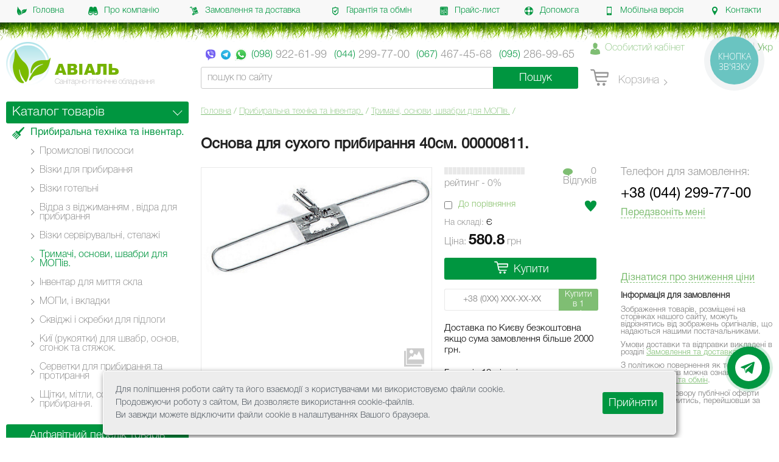

--- FILE ---
content_type: text/html; charset=UTF-8
request_url: https://aveal.com.ua/item_N1215.htm
body_size: 15379
content:
<!DOCTYPE html>
<html>
<head>
    <title>Основа для сухого прибирання 40см. 00000811., купить в Киеве, цены, отзывы, характеристики, описание. ЧП Авиаль</title>
    <meta http-equiv="Content-Type" content="text/html; charset=utf-8"/>
    <meta name="description" content="Основа для сухого прибирання 40см. 00000811. - лучшие цены, отзывы, доставка, гарантия, купить Основа для сухого прибирання 40см. 00000811. в магазине Авиаль. Основа для сухого прибирання 40см. 00000811. - доставка по Киеву и Украине."/>
    <link rel="Shortcut Icon" type="image/x-icon" href="/favicon.ico"/>
    <link rel="stylesheet" href="https://aveal.com.ua/templates/new/css/styles.css?r=21"/>

    <!-- Google Tag Manager -->
    <script>(function(w,d,s,l,i){w[l]=w[l]||[];w[l].push({'gtm.start':
            new Date().getTime(),event:'gtm.js'});var f=d.getElementsByTagName(s)[0],
        j=d.createElement(s),dl=l!='dataLayer'?'&l='+l:'';j.async=true;j.src=
        'https://www.googletagmanager.com/gtm.js?id='+i+dl;f.parentNode.insertBefore(j,f);
    })(window,document,'script','dataLayer','GTM-TBB26S');</script>
    <!-- End Google Tag Manager -->

    <script type="text/javascript" src="https://aveal.com.ua/templates/new/js/jLib.js?r=3"></script>
    <script type="text/javascript" src="https://aveal.com.ua/templates/new/js/amanita.js"></script>
    <script type="text/javascript" src="https://aveal.com.ua/templates/new/js/functions.js?r=14"></script>
    <script>
        (function (w, d, t, r, u, o, s, f) {
            w[r] = w[r] || function () {
                (w._rq = w._rq || []).push(Array.prototype.slice.call(arguments))
            };
            s = d.createElement(t), f = d.getElementsByTagName(t)[0];
            s.async = 1;
            s.src = u;
            s.id = 'rtracker';
            s.setAttribute('data-organization-id', o);
            f.parentNode.insertBefore(s, f);
        })(window, document, 'script', '_route', '//www.routecdn.com/tracker/route-tracker-min.js', '55607c52ab3e3a159c7a9461');
    </script>
    <!-- Facebook Pixel Code -->
    <script>
        !function (f, b, e, v, n, t, s) {
            if (f.fbq) return;
            n = f.fbq = function () {
                n.callMethod ?
                    n.callMethod.apply(n, arguments) : n.queue.push(arguments)
            };
            if (!f._fbq) f._fbq = n;
            n.push = n;
            n.loaded = !0;
            n.version = '2.0';
            n.queue = [];
            t = b.createElement(e);
            t.async = !0;
            t.src = v;
            s = b.getElementsByTagName(e)[0];
            s.parentNode.insertBefore(t, s)
        }(window,
            document, 'script', 'https://connect.facebook.net/en_US/fbevents.js');
        fbq('init', '1547875495516054');
        fbq('track', "PageView");
    </script>
    <noscript><img height="1" width="1" style="display:none" src="https://www.facebook.com/tr?id=1547875495516054&ev=PageView&noscript=1"/></noscript>
    <!-- End Facebook Pixel Code -->

    <!-- Google tag (gtag.js) -->
    <script async src="https://www.googletagmanager.com/gtag/js?id=G-1GCWLTPT7S"></script>
    <script>
        window.dataLayer = window.dataLayer || [];
        function gtag(){dataLayer.push(arguments);}
        gtag('js', new Date());
        gtag('config', 'G-1GCWLTPT7S');
    </script>

    <!-- start_seo_dg -->
    <script type="application/ld+json">
        {
            "@context": "http://schema.org",
            "@type": "Organization",
            "url": "https://www.aveal.com.ua/",
            "logo": "https://www.aveal.com.ua/templates/new/images/interface/head-logo-clean.png"
        }
    </script>
    <script type="application/ld+json">
        {
            "@context": "http://schema.org",
            "@type": "Organization",
            "url": "https://www.aveal.com.ua/",
            "contactPoint": [
                {
                    "@type": "ContactPoint",
                    "telephone": "+38(044) 299-77-00",
                    "contactType": "customer service"
                },
                {
                    "@type": "ContactPoint",
                    "telephone": "+38(067) 467-45-68",
                    "contactType": "customer service"
                },
                {
                    "@type": "ContactPoint",
                    "telephone": "+38(095) 286-99-65",
                    "contactType": "customer service"
                }
            ]
        }
    </script>
    <script type="application/ld+json">
        {
            "@context": "http://schema.org",
            "@type": "Organization",
            "address": {
                "@type": "PostalAddress",
                "addressLocality": "г. Киев",
                "streetAddress": "ул. Гната Хоткевича, 12"
            },
            "email": "zakaz@aveal.com.ua",
            "name": "Авиаль"
        }
    </script>
    <!-- end_seo_dg -->

<script type="application/ld+json">
		{
			"@context": "http://schema.org",
			"@type": "WebSite",
			"url": "https://www.aveal.com.ua",
			"potentialAction": {
				"@type": "SearchAction",
				"target":"https://www.aveal.com.ua/search/find/?q={search_term_string}",
				"query-input": "required name=search_term_string"
			}
		}
		</script>
<script type="application/ld+json">
		 {
		 "@context": "http://schema.org",
		 "@type": "Store",
		 "name": "Санитарно-гигиеническое оборудование",
		 "image": "https://www.aveal.com.ua/templates/new/images/interface/head-logo-clean.png",
		 "openingHoursSpecification": [
		 {
		 "@type": "OpeningHoursSpecification",
		 "dayOfWeek": [
		 "Понедельник",
		 "Вторник",
		 "Среда",
		 "Четверг",
		 "Пятница"
		 ],
		 "opens": "09:00",
		 "closes": "18:00"
		 }],
		"telephone": "+38 (044) 299-77-00",
		"address": {
		"@type": "PostalAddress",
		"streetAddress": "ул. Гната Хоткевича, 12 ",
		"addressLocality": "Киев",
		"addressCountry": "Украина"
		}
		}
		</script>
</head>
<body class="">

<!-- Google Tag Manager (noscript) -->
<noscript><iframe src="https://www.googletagmanager.com/ns.html?id=GTM-TBB26S"
height="0" width="0" style="display:none;visibility:hidden"></iframe></noscript>
<!-- End Google Tag Manager (noscript) -->

<div id="popup"></div>
<div class="page-head-container">
	<div class="page-top-line">
		<div class="page-container">
			<table cellpadding="0" cellspacing="0"><tr>
				<td><a href="/" class=""><i class="icon-leaf "></i>Головна</a></td><td><a href="https://aveal.com.ua/about.htm" class=""><i class="icon-search "></i>Про компанію</a></td><td><a href="https://aveal.com.ua/delivery.htm" class=""><i class="icon-delivery "></i>Замовлення та доставка</a></td><td><a href="https://aveal.com.ua/garantee.htm" class=""><i class="icon-secure "></i>Гарантія та обмін</a></td><td><a href="https://aveal.com.ua/catalog/price/" class=""><i class="icon-price "></i>Прайс-лист</a></td><td><a href="https://aveal.com.ua/faq/" class=""><i class="icon-help "></i>Допомога</a></td><td><a href="http://m.aveal.com.ua" class="set-device"><i class="icon-mobile set-device"></i>Мобільна версія</a></td><td><a href="https://aveal.com.ua/contacts.htm" class=""><i class="icon-contacts "></i>Контакти</a></td>
			</tr></table>
		</div>
	</div>
	<div class="page-head">
		<div class="page-container">
			<div class="page-left-col">
				<a href="/" class="head-logo">
					<img src="https://aveal.com.ua/templates/new/images/interface/head-logo-clean-ua.png" alt="aveal.com.ua" />
					<span>Санітарно-гігієнічне обладнання</span>
				</a>
			</div>
			<div class="page-center-right-col">
				<div class="page-center-col">
					<div class="head-phones">
						<span class="phone">
							<img src="/templates/new/images/ico/viber.svg" alt="viber" title="viber" />
							<img src="/templates/new/images/ico/telegram.svg" alt="viber" title="telegram" style="width: 16px; height: 16px;" />
							<img src="/templates/new/images/ico/watsapp.svg" alt="viber" title="watsapp" />
							<span class="code">(098)</span>922-61-99
						</span>
						<span class="phone"><span class="code">(044)</span> 299-77-00</span>
						<span class="phone"><span class="code">(067)</span> 467-45-68</span>
						<span class="phone"><span class="code">(095)</span> 286-99-65</span>
					</div>
					<div class="head-search">
						<form method="get" action="https://aveal.com.ua/search/find/" autocomplete="off">
							<input type="text" class="q" value="" name="q" default="" placeholder="пошук по сайту" />
							<input type="submit" class="s" value="Пошук" />
						</form>
						<div class="search-loader"></div>
					</div>
				</div>
				<div class="page-right-col">
					<div class="lang-block">
						<a href="/ru/item_N1215.htm" class="">Рус</a> |	<a href="/item_N1215.htm" class="sel">Укр</a>
						<input id="lang-root" type="hidden" value="" />
					</div>
					<div class="auth-block"><a class="login" name="get"><i class="icon-user sel"></i>Особистий кабінет</a><!-- | <a class="registration" href="https://aveal.com.ua/user/reg/">Регистрация</a>--></div>
					
					<a class="backet-block buy " name="get|1">
						<i class="icon-backet"></i><span class="i-cn">0</span> Корзина
					</a>
				</div>
			</div>
		</div>
	</div>
</div>
<div class="page-container main-content">
    <div class="page-center-right-col">
        <script type="application/ld+json">{"@context":"https://schema.org","@type":"BreadcrumbList","itemListElement":[{"@type":"ListItem","position":1,"item":{"@id":"https://aveal.com.ua/","name":"Головна"}},{"@type":"ListItem","position":2,"item":{"@id":"https://aveal.com.ua/catalog_rub2.htm","name":"Прибиральна техніка та інвентар."}},{"@type":"ListItem","position":3,"item":{"@id":"https://aveal.com.ua/catalog_rub2_cat62.htm","name":"Тримачі, основи, швабри для МОПів."}},{"@type":"ListItem","position":4,"item":{"@id":"https://aveal.com.ua/item_N1215.htm","name":"Основа для сухого прибирання 40см. 00000811."}}]}</script>
<div class="path-block">
					<span>
												<a class="node-link" href="https://aveal.com.ua/">Головна</a> /
									</span>
					<span>
												<a class="node-link" href="https://aveal.com.ua/catalog_rub2.htm">Прибиральна техніка та інвентар.</a> /
									</span>
					<span>
												<a class="node-link" href="https://aveal.com.ua/catalog_rub2_cat62.htm">Тримачі, основи, швабри для МОПів.</a> /
									</span>
					<span>
					</span>
	</div>

        <div class="page-content"><!--this_is_product-->
<script type="application/ld+json">
{
	"@context": "http://schema.org/",
	"@type": "Product",
	"name": "Основа для сухого прибирання 40см. 00000811.",
	"image": [
		"https://aveal.com.ua/images/products.1215.1.b.jpg"
	],
	"description": "Основа для сухого прибирання 40см. 00000811. - лучшие цены, отзывы, доставка, гарантия, купить Основа для сухого прибирання 40см. 00000811. в магазине Авиаль. Основа для сухого прибирання 40см. 00000811. - доставка по Киеву и Украине.",
	"mpn": "00000811",
	"brand": {
		"@type": "Thing",
		"name": "<!--brand_replace-->"
	},
	"offers": {
		"@type": "Offer",
		"url": "https://www.aveal.com.ua/item_N1215.htm",
		"priceCurrency": "UAH",
		"price": "580.8",
		"availability": "http://schema.org/InStock",
		"seller": {
			"@type": "Organization",
			"name": "Авиаль"
		}
	}
}
</script>
<div class="product-page ">
	<h1 class="header">Основа для сухого прибирання 40см. 00000811.</h1> <span class="prod-mark "></span>
	<input type="hidden" id="product-id" value="1215" />
	<div class="product-info">
		<div class="left">
			<div class="image">
				
				<!--image_product_https://aveal.com.ua/images/products.1215.1.b.jpg_end-->
				<a class="prod-image-view main-image " b="https://aveal.com.ua/images/products.1215.1.b.jpg" s="https://aveal.com.ua/images/products.1215.1.s.jpg"><img src="https://aveal.com.ua/images/products.1215.1.b.jpg" alt="Основа для сухого прибирання 40см. 00000811. - Фото №1" title="Основа для сухого прибирання 40см. 00000811. - Фото №1" class=" " /></a>
				
				<div class="icons">
					<a class="images-count" title="1 фото" onclick="$('a.prod-image-view.main-image').click()">1</a>
					
					
				</div>
			</div>
		</div>
		<div class="center">
			<div class="rating-section">
				<a class="comments " onclick="$('#comm-but').click();$(document).scrollTo($('div.product-description'), 300)"><i class="icon-comment sel"></i>0<br>Вiдгукiв</a>
				<div class="rating">
					<div title="Оцінка: 0.00"><p style="width:0%"></p></div>
					<p>рейтинг - 0%</p>
				</div>
			</div>
			<div class="compare-section">
				<a class="wish-button" name="get|1215" id="wish1215"></a>
				<p class="compare-button" id="compare-button-1215"><input type="checkbox" class="compare" name="add|1215" /><a class="compare" name="add|1215">До порівняння</a></p>
			</div>
			<div class="stock buy">На складі: <span>Є</span></div>
			<div class="price">
				<div class="current">Ціна: <span>580.8</span> грн</div>
				
                <div class="packaging p1">Товар продається упаковками по <span>1</span> шт.</div>
			</div>
            
			<a class="button active buy-button buy" name="add|1215" id="buy1215">
				<i class="icon-backet white"></i>
				<span class="buy-text">Купити</span>
				<span class="incart-text">В кошику</span>
				<span class="out-text">Повідомте, коли з'явиться</span>
			</a>
			
			<div class="quick-buy">
				<form>
					<input type="hidden" name="id" value="1215" />
					<input type="text" name="phone" class="phone" value="" placeholder="+38 (0XX) XXX-XX-XX" />
					<a class="button light active quick-buy-button">Купити в 1 клік</a>
				</form>
				<div class="quick-buy-message"></div>
			</div>
			
			<div class="delivery-section">
				<div class="b">Доставка по Києву безкоштовна якщо сума замовлення більше 2000 грн.</div>
				<div class="b">Гарантiя 12 місяців</div>
			</div>
		</div>
		<div class="right">
			<div class="phone-section">
				<p>Телефон для замовлення:</p>
				<div>+38 (044) 299-77-00</div>
				<a class="call" name="get">Передзвоніть мені</a>
			</div>
			<noindex>
<table cellpadding="0" cellspacing="0" class="social-block">
<tr>
    <td>
        <div id="fb-root"></div>
        <script>(function(d, s, id) {
          var js, fjs = d.getElementsByTagName(s)[0];
          if (d.getElementById(id)) return;
          js = d.createElement(s); js.id = id;
          js.src = "//connect.facebook.net/ru_RU/all.js#xfbml=1";
          fjs.parentNode.insertBefore(js, fjs);
        }(document, 'script', 'facebook-jssdk'));</script>
        <div class="fb-like" data-href="http%3A%2F%2Faveal.com.ua%2Fitem_N1215.htm" data-send="false" data-layout="button_count" data-width="130" data-show-faces="false"></div>
    </td>
</tr>
<tr>
    <td>
		<script type="text/javascript" src="https://apis.google.com/js/plusone.js"></script>
		<g:plusone size="medium"></g:plusone>
    </td>
</tr>
</table>
</noindex>
			<div class="wait-section">
				<a class="wait-button follow-price" name="get|1215" id="wait1215">Дізнатися про зниження ціни</a>
			</div>
			
			<div class="info-section">
				<div>Інформація для замовлення</div>
				<p>Зображення товарів, розміщені на сторінках нашого сайту, можуть відрізнятись від зображень оригіналів, що надаються нашими постачальниками.</p>
				<p>Умови доставки та відправки викладені в розділі <a href="/delivery.htm">Замовлення та доставка</a>.</p>
				<p>З політикою повернення як товару так і грошових коштів можна ознайомитися в розділі <a href="/garantee.htm">Гарантія та обмін</a>.</p>
				<p>З умовами Договору публічної оферти можна ознайомитись, перейшовши за <a href="/docs/view/42/">посиланням</a>.</p>
			</div>
		</div>
	</div>

	<div class="product-similar ">
		
		
	</div>

	<div class="separator"></div>

	

	<div class="product-description">
		<div class="pan-buttons">
			<table cellspacing="0" cellpadding="0"><tr>
				<td><a name="1" class="open">Опис товару</a></td>
				<td><a name="2">Технічні характеристики</a></td>
				<!--<td><a name="5">Фото</a></td>-->
				
				<td><a name="4" id="comm-but">Відгуки (0)</a></td>
				
			</tr></table>
		</div>
		<div class="panels empty-right-col">
			<div class="panel open to-print noselect text-page" id="pan-1">
				
				<!--seo_text_start--><p>
	<span style="color: rgb(51, 51, 51); font-size: 16px;">Рамка, що складається</span><span style="font-size: 16px;"><span open="" style="color: rgb(51, 51, 51);">&nbsp;виготовлена з оцинкованого металу. Необхідно використовувати з рукоятками, що мають отвір для кріплення. Оснащена гайкою і гвинтом. Для того, щоб скласти основу і зняти / одягти моп, необхідно руками натиснути на рамку і повернути перпендикулярно.</span></span></p>
<p>
	&nbsp;</p>
<table class="attribute-table" font-size:="" open="" style="border-width: 0px; border-style: initial; border-color: initial; margin: 0px 0px 20px; padding: 0px; outline: 0px; width: 820px; border-collapse: collapse; color: rgb(51, 51, 51);">
	<tbody style="box-sizing: border-box; margin: 0px; padding: 0px; outline: 0px;">
		<tr style="box-sizing: border-box; margin: 0px; padding: 0px; outline: 0px; background-color: rgb(245, 245, 245);">
			<td style="border-width: 0px 0px 0px 2px; border-top-style: initial; border-right-style: initial; border-bottom-style: initial; border-left-style: solid; border-top-color: initial; border-right-color: initial; border-bottom-color: initial; border-left-color: rgb(255, 255, 255); box-sizing: border-box; margin: 0px; padding: 7px 7px 7px 30px; outline: 0px; position: relative; color: rgb(0, 0, 0); text-align: right; font-weight: bold; width: 246px;">
				<span style="font-size: 16px;">Габаритні розміри</span></td>
			<td style="border-width: 0px 0px 0px 2px; border-top-style: initial; border-right-style: initial; border-bottom-style: initial; border-left-style: solid; border-top-color: initial; border-right-color: initial; border-bottom-color: initial; border-left-color: rgb(255, 255, 255); box-sizing: border-box; margin: 0px; padding: 7px 7px 7px 20px; outline: 0px; position: relative; color: rgb(77, 77, 77); width: 573px;">
				<span style="font-size: 16px;">40х9 см</span></td>
		</tr>
		<tr style="box-sizing: border-box; margin: 0px; padding: 0px; outline: 0px;">
			<td style="border-width: 0px 0px 0px 2px; border-top-style: initial; border-right-style: initial; border-bottom-style: initial; border-left-style: solid; border-top-color: initial; border-right-color: initial; border-bottom-color: initial; border-left-color: rgb(255, 255, 255); box-sizing: border-box; margin: 0px; padding: 7px 7px 7px 30px; outline: 0px; position: relative; color: rgb(0, 0, 0); text-align: right; font-weight: bold; width: 246px;">
				<span style="font-size: 16px;">Матеріал</span></td>
			<td style="border-width: 0px 0px 0px 2px; border-top-style: initial; border-right-style: initial; border-bottom-style: initial; border-left-style: solid; border-top-color: initial; border-right-color: initial; border-bottom-color: initial; border-left-color: rgb(255, 255, 255); box-sizing: border-box; margin: 0px; padding: 7px 7px 7px 20px; outline: 0px; position: relative; color: rgb(77, 77, 77); width: 573px;">
				<span style="font-size: 16px;">оцинкований метал</span></td>
		</tr>
		<tr style="box-sizing: border-box; margin: 0px; padding: 0px; outline: 0px; background-color: rgb(245, 245, 245);">
			<td style="border-width: 0px 0px 0px 2px; border-top-style: initial; border-right-style: initial; border-bottom-style: initial; border-left-style: solid; border-top-color: initial; border-right-color: initial; border-bottom-color: initial; border-left-color: rgb(255, 255, 255); box-sizing: border-box; margin: 0px; padding: 7px 7px 7px 30px; outline: 0px; position: relative; color: rgb(0, 0, 0); text-align: right; font-weight: bold; width: 246px;">
				<span style="font-size: 16px;">Вага</span></td>
			<td style="border-width: 0px 0px 0px 2px; border-top-style: initial; border-right-style: initial; border-bottom-style: initial; border-left-style: solid; border-top-color: initial; border-right-color: initial; border-bottom-color: initial; border-left-color: rgb(255, 255, 255); box-sizing: border-box; margin: 0px; padding: 7px 7px 7px 20px; outline: 0px; position: relative; color: rgb(77, 77, 77); width: 573px;">
				<span style="font-size: 16px;">0,92 кг</span></td>
		</tr>
		<tr style="box-sizing: border-box; margin: 0px; padding: 0px; outline: 0px;">
			<td style="border-width: 0px 0px 0px 2px; border-top-style: initial; border-right-style: initial; border-bottom-style: initial; border-left-style: solid; border-top-color: initial; border-right-color: initial; border-bottom-color: initial; border-left-color: rgb(255, 255, 255); box-sizing: border-box; margin: 0px; padding: 7px 7px 7px 30px; outline: 0px; position: relative; color: rgb(0, 0, 0); text-align: right; font-weight: bold; width: 246px;">
				<span style="font-size: 16px;">Країна-виробник</span></td>
			<td style="border-width: 0px 0px 0px 2px; border-top-style: initial; border-right-style: initial; border-bottom-style: initial; border-left-style: solid; border-top-color: initial; border-right-color: initial; border-bottom-color: initial; border-left-color: rgb(255, 255, 255); box-sizing: border-box; margin: 0px; padding: 7px 7px 7px 20px; outline: 0px; position: relative; color: rgb(77, 77, 77); width: 573px;">
				<span style="font-size: 16px;">Італія</span></td>
		</tr>
	</tbody>
</table>
<p>
	&nbsp;</p><!--seo_text_end-->
				
			</div>
			
			<div class="panel to-print noselect text-page" id="pan-2">
				
					<p><b>Артикул:</b> <a class="text_decor_none" href="#">00000811</a></p>
				
					<p><b>Вага, кг:</b> <a class="text_decor_none" href="#">0,4</a></p>
				
					<p><b>Тип прибирання:</b> <a class="text_decor_none" href="https://aveal.com.ua/catalog_rub2_cat62.htm/filter=12:356/">Для сухої</a></p>
				
					<p><b>Довжина тримача:</b> <a class="text_decor_none" href="https://aveal.com.ua/catalog_rub2_cat62.htm/filter=34:654/">40</a></p>
				
					<p><b>Код:</b> <a class="text_decor_none" href="#">00000811</a></p>
				
					<p><b>Корпус:</b> <a class="text_decor_none" href="https://aveal.com.ua/catalog_rub2_cat62.htm/filter=59:1722/">метал</a></p>
				
					<p><b>Виробник:</b> <a class="text_decor_none" href="https://aveal.com.ua/catalog_rub2_cat62.htm/filter=93:2094/">TTS</a></p>
				
					<p><b>Тип Мопів:</b> <a class="text_decor_none" href="https://aveal.com.ua/catalog_rub2_cat62.htm/filter=120:2690/">з кишенями</a></p>
				
				
			</div>
			<div class="panel" id="pan-4">
				<div class="product-comments">
					<div class="top">
						<a class="comment button light active" onclick="$('#comm-but').click();$(window).scrollTo('#comment-form', 300)">Залишити відгук</a>
						<div class="total-rating">
							<div class="text">Загальний рейтинг</div>
							<div class="scale"><div style="width:0%"></div></div>
							<div class="value">0%</div>
						</div>
					</div>
					<table cellpadding="0" cellspacing="0" class="comments">
						
					</table>

					
				</div>

				<br /><br />
				<form id="comment-form" method="post">
					<div class="header">Залишити відгук про товар</div>
					<div class="answer-form">
						<table cellpadding="0" cellspacing="0" class="am-w-comment">
							<tr>
								<td class="message" colspan="2">&nbsp;</td>
								<td>Переваги</td>
							</tr>
							<tr>
								<td width="100" class="required">Ваше Ім'я:*</td>
								<td class="required"><input type="text" name="name" value="" tabindex="2" /></td>
								<td rowspan="3" class="sides"><textarea name="pluses" tabindex="5"></textarea></td>
							</tr>
							<tr>
								<td>Ваш E-mail:<p>не публікується</p></td>
								<td><input type="text" name="email" value="" tabindex="3" ></td>
							</tr>
							<tr>
								<td>Оцінка:</td>
								<td><div class="mark"><div></div></div><input type="hidden" name="rating" class="r" value="0" /></td>
							</tr>
							<tr>
								<td colspan="2">&nbsp;</td>
								<td>Недолiки</td>
							</tr>
							<tr>
								<td class="required">Відгук:*</td>
								<td class="required"><textarea name="txt" tabindex="4"></textarea></td>
								<td class="sides"><textarea name="minuses" tabindex="6"></textarea></td>
							</tr>
							<tr>
								<td>&nbsp;</td>
								<td><a class="comment button active" name="set|1215">Залишити відгук</a></td>
								<td>&nbsp;</td>
							</tr>
						</table>
					</div>
				</form>
			</div>
			
		</div>
		<br />
		<br />
		
	</div>
</div>

<script type="text/javascript">
//  Переключение модификаций
if ($('.mods').length)
{
    $('.mod input').bind('change click', function(){
        $('.mod.checked').removeClass('checked');
        $(this).closest('.mod').addClass('checked');
        var id = parseInt($(this).attr('data-id'));
        var sklad = parseInt($(this).attr('data-sklad'));
        document.location.href = '#mod' + id;
        $('.price .current span').html($(this).attr('data-price'));
        $('.product-info .buy-button')
                .attr('name', 'add|' + id)
                .attr('id', 'buy' + id)
                .removeClass('out buy incart')
                .addClass(sklad > 0 ? 'buy' : 'out');
        $('.product-info .stock')
                .removeClass('in out')
                .addClass(sklad > 0 ? 'in' : 'out')
                .find('span')
                .html(sklad > 0 ? 'Є' : 'Нема');
    });

    if (document.location.hash.length)
    {
        var mod = parseInt(document.location.hash.replace('#mod', ''));
        if (mod > 0)
        {
            $('.mod input[data-id=' + mod + ']').click();
        }
    }
}

$('.comments div.comment').hover(
	function(){
		$(this).height($(this).height()).addClass('hover');
	},
	function(){
		$(this).height('auto').removeClass('hover');
	}
);
$('a.answer').click(function(){
	$(this).siblings('div.answer-form').toggle();
	$('#comm-but').click();
	$(window).scrollTo($(this).closest('tr'), 300);
});
$('a.prod-image-view').click(function(){
	var config = {
		params: {
			width: 800,
			height: 600,
			left: "center",
			top: "center",
			closable: true,
			draggable: false,
			maximazable: false,
			minimizable: false,
			resizable: false,
			icon: false,
			icon_name: ""
		},
		title: $('h1').html(),
		content: {
			data: '',
			type: 'html'
		}
	};

	var sel = $(this).parent().parent().find('a.prod-image-view').index(this);

	var data = $('<div />');
	data.append($('<div/>', {class:'prod-image-viewer'}));
	var images = $('<table/>', {class:'viewer-images', cellspacing:0, cellpadding:0}).append($('<tr/>'));
	$('div.product-info a.prod-image-view').each(function(index){
		var a = $('<a/>', {
			class:'viewer-preview',
			b:$(this).attr('b'),
		}).append($('<img/>', {'src':$(this).attr('s'), class:$(this).hasClass('v')?'v':''}));
		if (index == sel)
		{
			a.addClass('sel');
		}
		images.find('tr').append($('<td>').append(a));
	});
	var view = $('<table/>', {class:'viewer-view', cellspacing:0, cellpadding:0}).append($('<tr/>'));
	view.find('tr')
		.append($('<td/>', {class:'viewer-prev'}).append($('<a/>')))
		.append($('<td/>', {class:'viewer-image'}).append($('<img/>', {src:$(this).attr('b')})))
		.append($('<td/>', {class:'viewer-next'}).append($('<a/>')));
	
	var buy = $('<div/>', {class:'viewer-buy'}).append($('.product-info div.price').clone()).append($('.product-info a.buy-button').clone());

	data.find('div').append(images).append(view).append(buy);
	
	config.content.data = data.html();
	
	am_w.open(config);

	$('a.viewer-preview.sel').click();
});

$('body')
	.on('click', 'a.viewer-preview', function(){
		$('a.viewer-preview').not(this).removeClass('sel');
		$(this).addClass('sel');
		var b = $(this).attr('b');
		if (b.split('.').reverse()[0] == 'swf')
		{
			$('.viewer-image').html('<object classid="clsid:D27CDB6E-AE6D-11cf-96B8-444553540000" height="360" width="560"><param name="movie" value="'+b+'"><param name="wmode" value="transparent"><embed src="'+b+'" type="application/x-shockwave-flash" wmode="transparent" height="360" width="560"></object>');
		}
		else if (b[0] == '#')
		{
			$('.viewer-image').html($(b).html());
		}
		else
		{
			$('.viewer-image').html($('<img>').attr('src', b));
		}
	})
	.on('click', '.viewer-image img', function(){
		$('.viewer-next a').click();
	})
	.on('click', '.viewer-next a', function(){
		var cur = $('a.viewer-preview.sel').parent('td').next();
		if (!cur.length)
		{
			cur = $('.viewer-images td').first()
		}
		cur.find('a').click();
	})
	.on('click', '.viewer-prev a', function(){
		var cur = $('a.viewer-preview.sel').parent('td').prev();
		if (!cur.length)
		{
			cur = $('.viewer-images td').last()
		}
		cur.find('a').click();
	});

$(document).ready(function(){
	$('.buy-button').click(function () {
		__AtmUrls = window.__AtmUrls || [];
		__AtmUrls.push('http://www.aveal.com.ua/add-to-cart');
	});
});

(function () { var img = new Image(1, 1); img.style.position = 'absolute'; img.style.top = '-1000px'; img.src = 'https://inv-t.admixer.net/retgroups.js?subs=04ebbe87-2c1b-4d0b-a8b4-f7845b020635&group=347&rnd=' + new Date().getTime(); document.body.appendChild(img); })();
</script>

<script>
	fbq('track', 'ViewContent', {
		content_ids: ['1215'],
		content_type: 'product',
		value: parseFloat('580.8'),
		currency: 'UAH'
	});
</script>
</div>
    </div>
    <div class="page-left-col">
        <div class="catalog-menu inside">
    <div class="fade-menu-container">
        <a class="button name">Каталог товарів</a>
        <div class="fade-menu">
            
            <div class="item level1 ">
                <a href="https://aveal.com.ua/catalog_rub171.htm" class="level1"><i class="icon-category1"></i>Дезінфекція, ароматизація та нейтралізація запахів</a>
                <div class="sub-menu">
                <div class="item level2 "><a href="https://aveal.com.ua/catalog_rub171_cat209.htm" class="level2">Антибактеріальні гігієнічні засоби для шкіри рук і тіла, та для обробки поверхонь.</a></div><div class="item level2 "><a href="https://aveal.com.ua/catalog_rub171_cat207.htm" class="level2">Дозатори для дезинфікуючого засобу</a></div><div class="item level2 "><a href="https://aveal.com.ua/catalog_rub171_cat36.htm" class="level2">Електронні освіжувачі повітря.</a></div><div class="item level2 "><a href="https://aveal.com.ua/catalog_rub171_cat195.htm" class="level2">Аерозольні балончики для електронного освіжувача повітря ХАДО.</a></div><div class="item level2 "><a href="https://aveal.com.ua/catalog_rub171_cat172.htm" class="level2">Аерозольні балончики для електронного освіжувача повітря. Греція.</a></div><div class="item level2 "><a href="https://aveal.com.ua/catalog_rub171_cat192.htm" class="level2">Аерозольні балончики для електронного освіжувача повітря Hygiene Vision. Великобританія.</a></div><div class="item level2 "><a href="https://aveal.com.ua/catalog_rub171_cat173.htm" class="level2">Інноваційна багатоцільова автоматична система VisionShuffle</a></div><div class="item level2 "><a href="https://aveal.com.ua/catalog_rub171_cat198.htm" class="level2">Освіжувач-решітка  для пісуарів</a></div><div class="item level2 "><a href="https://aveal.com.ua/catalog_rub171_cat202.htm" class="level2">Таблетки для пісуарів</a></div><div class="item level2 "><a href="https://aveal.com.ua/catalog_rub171_cat211.htm" class="level2">Ароматизатори, освіжувачі та нейтралізатори інші.</a></div>
                </div>
            </div>
            
            <div class="item level1 ">
                <a href="https://aveal.com.ua/catalog_rub3.htm" class="level1"><i class="icon-category2"></i>Біотуалети і портативні санітарні системи.</a>
                <div class="sub-menu">
                <div class="item level2 "><a href="https://aveal.com.ua/catalog_rub3_cat201.htm" class="level2">Портативні санітарні системи.</a></div><div class="item level2 "><a href="https://aveal.com.ua/catalog_rub3_cat12.htm" class="level2">Портативні дачні біотуалети.</a></div><div class="item level2 "><a href="https://aveal.com.ua/catalog_rub3_cat13.htm" class="level2">Туалетні та душові кабіни.</a></div><div class="item level2 "><a href="https://aveal.com.ua/catalog_rub3_cat32.htm" class="level2">Аксесуари та витратні матеріали  до біотуалетів.</a></div>
                </div>
            </div>
            
            <div class="item level1 ">
                <a href="https://aveal.com.ua/catalog_rub6.htm" class="level1"><i class="icon-category4"></i>Санітарно-гігієнічне обладнання.</a>
                <div class="sub-menu">
                <div class="item level2 "><a href="https://aveal.com.ua/catalog_rub6_cat7.htm" class="level2">Дозатори рідкого мила</a></div><div class="item level2 "><a href="https://aveal.com.ua/catalog_rub6_cat180.htm" class="level2">Дозатор піни. </a></div><div class="item level2 "><a href="https://aveal.com.ua/catalog_rub6_cat8.htm" class="level2">Сушарки для рук.</a></div><div class="item level2 "><a href="https://aveal.com.ua/catalog_rub6_cat33.htm" class="level2">Тримачі туалетного паперу.</a></div><div class="item level2 "><a href="https://aveal.com.ua/catalog_rub6_cat34.htm" class="level2">Тримачі паперових рушників.</a></div><div class="item level2 "><a href="https://aveal.com.ua/catalog_rub6_cat35.htm" class="level2">Тримачі накладок на унітаз.</a></div><div class="item level2 "><a href="https://aveal.com.ua/catalog_rub6_cat204.htm" class="level2">Настінні cповивальні столики</a></div><div class="item level2 "><a href="https://aveal.com.ua/catalog_rub6_cat37.htm" class="level2">Щітки для унітазу. </a></div><div class="item level2 "><a href="https://aveal.com.ua/catalog_rub6_cat40.htm" class="level2">Попільниці на підлогу </a></div><div class="item level2 "><a href="https://aveal.com.ua/catalog_rub6_cat41.htm" class="level2">Корзини металеві. </a></div><div class="item level2 "><a href="https://aveal.com.ua/catalog_rub6_cat42.htm" class="level2">Пластмасові корзини.</a></div><div class="item level2 "><a href="https://aveal.com.ua/catalog_rub6_cat48.htm" class="level2">Фени для волосся готельні</a></div><div class="item level2 "><a href="https://aveal.com.ua/catalog_rub6_cat151.htm" class="level2">Тримачі різні.</a></div>
                </div>
            </div>
            
            <div class="item level1 ">
                <a href="https://aveal.com.ua/catalog_rub38.htm" class="level1"><i class="icon-category5"></i>Аксесуари для ванної  кімнати.</a>
                <div class="sub-menu">
                <div class="item level2 "><a href="https://aveal.com.ua/catalog_rub38_cat210.htm" class="level2">Аксесуари для ванної кімнати TRA.</a></div><div class="item level2 "><a href="https://aveal.com.ua/catalog_rub38_cat206.htm" class="level2">Аксессуары для  ванной комнаты Mediclinics</a></div><div class="item level2 "><a href="https://aveal.com.ua/catalog_rub38_cat175.htm" class="level2">Інформаційні таблички (піктограми).</a></div><div class="item level2 "><a href="https://aveal.com.ua/catalog_rub38_cat185.htm" class="level2">Аксесуари для ванної кімнати SOLE.</a></div><div class="item level2 "><a href="https://aveal.com.ua/catalog_rub38_cat184.htm" class="level2">Аксесуари для ванної кімнати LUNA.</a></div><div class="item level2 "><a href="https://aveal.com.ua/catalog_rub38_cat168.htm" class="level2">Аксесуари  та ванної кімнати Gatto.</a></div><div class="item level2 "><a href="https://aveal.com.ua/catalog_rub38_cat166.htm" class="level2">Аксесуари для ванної кімнати Arino. Серія 31</a></div><div class="item level2 "><a href="https://aveal.com.ua/catalog_rub38_cat165.htm" class="level2">Стійки та кошики навісні. </a></div><div class="item level2 "><a href="https://aveal.com.ua/catalog_rub38_cat167.htm" class="level2">Полички для ванної серії Angolare</a></div><div class="item level2 "><a href="https://aveal.com.ua/catalog_rub38_cat169.htm" class="level2">Дзеркала</a></div>
                </div>
            </div>
            
            <div class="item level1 ">
                <a href="https://aveal.com.ua/catalog_rub143.htm" class="level1"><i class="icon-category6"></i>Паперова продукція та витратні матеріали.</a>
                <div class="sub-menu">
                <div class="item level2 "><a href="https://aveal.com.ua/catalog_rub143_cat144.htm" class="level2">Паперові рушники.</a></div><div class="item level2 "><a href="https://aveal.com.ua/catalog_rub143_cat159.htm" class="level2">Паперові рушники рулонні</a></div><div class="item level2 "><a href="https://aveal.com.ua/catalog_rub143_cat145.htm" class="level2">Туалетний папір в рулонах</a></div><div class="item level2 "><a href="https://aveal.com.ua/catalog_rub143_cat213.htm" class="level2">Туалетний папір в пачках, листовий</a></div><div class="item level2 "><a href="https://aveal.com.ua/catalog_rub143_cat146.htm" class="level2">Простирадла одноразові.</a></div><div class="item level2 "><a href="https://aveal.com.ua/catalog_rub143_cat160.htm" class="level2">Паперові серветки</a></div><div class="item level2 "><a href="https://aveal.com.ua/catalog_rub143_cat152.htm" class="level2">Рідке мило та піна для рук</a></div><div class="item level2 "><a href="https://aveal.com.ua/catalog_rub143_cat147.htm" class="level2">Накладки (підкладки) на унітаз, санітарні пакети</a></div><div class="item level2 "><a href="https://aveal.com.ua/catalog_rub143_cat170.htm" class="level2">Пакети для сміття</a></div><div class="item level2 "><a href="https://aveal.com.ua/catalog_rub143_cat191.htm" class="level2">Батарейки стандартні</a></div>
                </div>
            </div>
            
            <div class="item level1 ">
                <a href="https://aveal.com.ua/catalog_rub177.htm" class="level1"><i class="icon-category7"></i>Професійна хімія</a>
                <div class="sub-menu">
                <div class="item level2 "><a href="https://aveal.com.ua/catalog_rub177_cat214.htm" class="level2">Системи дозування</a></div><div class="item level2 "><a href="https://aveal.com.ua/catalog_rub177_cat200.htm" class="level2">Cпеціалізовані засоби</a></div><div class="item level2 "><a href="https://aveal.com.ua/catalog_rub177_cat194.htm" class="level2">Засоби для догляду за нержавіючої сталлю</a></div><div class="item level2 "><a href="https://aveal.com.ua/catalog_rub177_cat190.htm" class="level2">Рукавички гумові, латексні та вінілові, бахіли.</a></div><div class="item level2 "><a href="https://aveal.com.ua/catalog_rub177_cat182.htm" class="level2">Засоби для миття скла.</a></div><div class="item level2 "><a href="https://aveal.com.ua/catalog_rub177_cat181.htm" class="level2">Засіб для миття підлоги</a></div><div class="item level2 "><a href="https://aveal.com.ua/catalog_rub177_cat179.htm" class="level2">Засіб для миття та дезінфекції ванної кімнати (санвузлів)</a></div><div class="item level2 "><a href="https://aveal.com.ua/catalog_rub177_cat178.htm" class="level2">Засоби для миття посуду.</a></div><div class="item level2 "><a href="https://aveal.com.ua/catalog_rub177_cat212.htm" class="level2">Миючі засоби для харчової промисловості</a></div>
                </div>
            </div>
            
            <div class="item level1 ">
                <a href="https://aveal.com.ua/catalog_rub1.htm" class="level1"><i class="icon-category8"></i>Контейнери та баки для сміття</a>
                <div class="sub-menu">
                <div class="item level2 "><a href="https://aveal.com.ua/catalog_rub1_cat26.htm" class="level2">Баки для сміття пластикові.</a></div><div class="item level2 "><a href="https://aveal.com.ua/catalog_rub1_cat27.htm" class="level2">Контейнери євростандарт.</a></div>
                </div>
            </div>
            
            <div class="item level1 sel">
                <a href="https://aveal.com.ua/catalog_rub2.htm" class="level1"><i class="icon-category9"></i>Прибиральна техніка та інвентар.</a>
                <div class="sub-menu">
                <div class="item level2 "><a href="https://aveal.com.ua/catalog_rub2_cat28.htm" class="level2">Промислові пилососи</a></div><div class="item level2 "><a href="https://aveal.com.ua/catalog_rub2_cat43.htm" class="level2">Візки для прибирання</a></div><div class="item level2 "><a href="https://aveal.com.ua/catalog_rub2_cat203.htm" class="level2">Візки готельні</a></div><div class="item level2 "><a href="https://aveal.com.ua/catalog_rub2_cat183.htm" class="level2">Відра з віджиманням , відра для прибирання</a></div><div class="item level2 "><a href="https://aveal.com.ua/catalog_rub2_cat208.htm" class="level2">Візки сервірувальні, стелажі</a></div><div class="item level2 sel"><a href="https://aveal.com.ua/catalog_rub2_cat62.htm" class="level2">Тримачі, основи, швабри для МОПів.</a></div><div class="item level2 "><a href="https://aveal.com.ua/catalog_rub2_cat163.htm" class="level2">Інвентар для миття скла</a></div><div class="item level2 "><a href="https://aveal.com.ua/catalog_rub2_cat60.htm" class="level2">МОПи, і вкладки</a></div><div class="item level2 "><a href="https://aveal.com.ua/catalog_rub2_cat188.htm" class="level2">Сквіджі і скребки для підлоги</a></div><div class="item level2 "><a href="https://aveal.com.ua/catalog_rub2_cat187.htm" class="level2">Киї (рукоятки) для швабр, основ, сгонок та стяжок.</a></div><div class="item level2 "><a href="https://aveal.com.ua/catalog_rub2_cat176.htm" class="level2">Серветки для прибирання та  протирання</a></div><div class="item level2 "><a href="https://aveal.com.ua/catalog_rub2_cat186.htm" class="level2">Щітки, мітли, совки, комплекти для прибирання.</a></div>
                </div>
            </div>
            
            <div class="item level1 ">
                <a href="https://aveal.com.ua/catalog_rub51.htm" class="level1"><i class="icon-category10"></i>Брудозахисніі килимки.</a>
                <div class="sub-menu">
                <div class="item level2 "><a href="https://aveal.com.ua/catalog_rub51_cat154.htm" class="level2">Брудозахисні килими нейлонові серії Бронкс.</a></div><div class="item level2 "><a href="https://aveal.com.ua/catalog_rub51_cat155.htm" class="level2">Брудозахисні килимки серії Ламбет.</a></div><div class="item level2 "><a href="https://aveal.com.ua/catalog_rub51_cat156.htm" class="level2">Брудозахисні килимки, що утримують вологу Ватер-Холд (Water-hold).</a></div><div class="item level2 "><a href="https://aveal.com.ua/catalog_rub51_cat157.htm" class="level2">Брудозахисні килими серії Дабл Стріпт</a></div><div class="item level2 "><a href="https://aveal.com.ua/catalog_rub51_cat199.htm" class="level2">Протиковзка стрічка Heskins Safety Grip™</a></div><div class="item level2 "><a href="https://aveal.com.ua/catalog_rub51_cat158.htm" class="level2">Протиковзка стрічка 3M ™. Safety-Walk ™</a></div>
                </div>
            </div>
            
            <div class="item level1 ">
                <a href="https://aveal.com.ua/catalog_rub137.htm" class="level1"><i class="icon-category3"></i>Екологічна біотехнологія. Біопрепарати.</a>
                <div class="sub-menu">
                <div class="item level2 "><a href="https://aveal.com.ua/catalog_rub137_cat139.htm" class="level2">Біопрепарати для септиків та вигрібних ям.</a></div><div class="item level2 "><a href="https://aveal.com.ua/catalog_rub137_cat138.htm" class="level2">Біопрепарати для очищення водойм.</a></div><div class="item level2 "><a href="https://aveal.com.ua/catalog_rub137_cat140.htm" class="level2">Біопрепарати для руйнування жирів та чищення труб.</a></div><div class="item level2 "><a href="https://aveal.com.ua/catalog_rub137_cat141.htm" class="level2">Препарати-біодеструктори складних органічних поєднань у стічних водах МІКРОЗІМ™<<ДЕЙРІ ТРІТ>></a></div><div class="item level2 "><a href="https://aveal.com.ua/catalog_rub137_cat142.htm" class="level2">БІОПРЕПАРАТИ для компостування.</a></div>
                </div>
            </div>
            
            <div class="item level1 ">
                <a href="https://aveal.com.ua/catalog_rub61.htm" class="level1"><i class="icon-category12"></i>Баки та ємності для чистої води, харчової  та хімічної промисловості. Баки для душа.</a>
                <div class="sub-menu">
                <div class="item level2 "><a href="https://aveal.com.ua/catalog_rub61_cat150.htm" class="level2">Баки для душа.</a></div><div class="item level2 "><a href="https://aveal.com.ua/catalog_rub61_cat148.htm" class="level2">Баки и емності вертикального типу.</a></div><div class="item level2 "><a href="https://aveal.com.ua/catalog_rub61_cat164.htm" class="level2">Баки та ємності прямокутного  типу</a></div><div class="item level2 "><a href="https://aveal.com.ua/catalog_rub61_cat149.htm" class="level2">Баки та емності горизонтального типу.</a></div><div class="item level2 "><a href="https://aveal.com.ua/catalog_rub61_cat205.htm" class="level2">Пласкі ємності</a></div><div class="item level2 "><a href="https://aveal.com.ua/catalog_rub61_cat153.htm" class="level2">Ємності для монтажу в ґрунт. Септики.</a></div>
                </div>
            </div>
            
            <div class="item level1 ">
                <a href="https://aveal.com.ua/catalog_rub55.htm" class="level1"><i class="icon-category11"></i>Машинки для чищення взуття</a>
                <div class="sub-menu">
                <div class="item level2 "><a href="https://aveal.com.ua/catalog_rub55_cat56.htm" class="level2">Машинки для чищення взуття</a></div><div class="item level2 "><a href="https://aveal.com.ua/catalog_rub55_cat57.htm" class="level2">Витратні матеріали (крем, щітки)</a></div><div class="item level2 "><a href="https://aveal.com.ua/catalog_rub55_cat65.htm" class="level2">Апарати для автоматичного та механічного одягання бахіл. </a></div>
                </div>
            </div>
            
        </div>
    </div>
    <div class="current-menu">
	    <div class="item level1 "><a href="https://aveal.com.ua/catalog_rub171.htm"><i class="icon-category1"></i>Дезінфекція, ароматизація та нейтралізація запахів</a></div><div class="item level1 "><a href="https://aveal.com.ua/catalog_rub3.htm"><i class="icon-category2"></i>Біотуалети і портативні санітарні системи.</a></div><div class="item level1 "><a href="https://aveal.com.ua/catalog_rub6.htm"><i class="icon-category4"></i>Санітарно-гігієнічне обладнання.</a></div><div class="item level1 "><a href="https://aveal.com.ua/catalog_rub38.htm"><i class="icon-category5"></i>Аксесуари для ванної  кімнати.</a></div><div class="item level1 "><a href="https://aveal.com.ua/catalog_rub143.htm"><i class="icon-category6"></i>Паперова продукція та витратні матеріали.</a></div><div class="item level1 "><a href="https://aveal.com.ua/catalog_rub177.htm"><i class="icon-category7"></i>Професійна хімія</a></div><div class="item level1 "><a href="https://aveal.com.ua/catalog_rub1.htm"><i class="icon-category8"></i>Контейнери та баки для сміття</a></div><div class="item level1 sel"><a href="https://aveal.com.ua/catalog_rub2.htm"><i class="icon-category9"></i>Прибиральна техніка та інвентар.</a></div><div class="item level2 "><a href="https://aveal.com.ua/catalog_rub2_cat28.htm"><i class=""></i>Промислові пилососи</a></div><div class="item level2 "><a href="https://aveal.com.ua/catalog_rub2_cat43.htm"><i class=""></i>Візки для прибирання</a></div><div class="item level2 "><a href="https://aveal.com.ua/catalog_rub2_cat203.htm"><i class=""></i>Візки готельні</a></div><div class="item level2 "><a href="https://aveal.com.ua/catalog_rub2_cat183.htm"><i class=""></i>Відра з віджиманням , відра для прибирання</a></div><div class="item level2 "><a href="https://aveal.com.ua/catalog_rub2_cat208.htm"><i class=""></i>Візки сервірувальні, стелажі</a></div><div class="item level2 sel"><a href="https://aveal.com.ua/catalog_rub2_cat62.htm"><i class=""></i>Тримачі, основи, швабри для МОПів.</a></div><div class="item level2 "><a href="https://aveal.com.ua/catalog_rub2_cat163.htm"><i class=""></i>Інвентар для миття скла</a></div><div class="item level2 "><a href="https://aveal.com.ua/catalog_rub2_cat60.htm"><i class=""></i>МОПи, і вкладки</a></div><div class="item level2 "><a href="https://aveal.com.ua/catalog_rub2_cat188.htm"><i class=""></i>Сквіджі і скребки для підлоги</a></div><div class="item level2 "><a href="https://aveal.com.ua/catalog_rub2_cat187.htm"><i class=""></i>Киї (рукоятки) для швабр, основ, сгонок та стяжок.</a></div><div class="item level2 "><a href="https://aveal.com.ua/catalog_rub2_cat176.htm"><i class=""></i>Серветки для прибирання та  протирання</a></div><div class="item level2 "><a href="https://aveal.com.ua/catalog_rub2_cat186.htm"><i class=""></i>Щітки, мітли, совки, комплекти для прибирання.</a></div><div class="item level1 "><a href="https://aveal.com.ua/catalog_rub51.htm"><i class="icon-category10"></i>Брудозахисніі килимки.</a></div><div class="item level1 "><a href="https://aveal.com.ua/catalog_rub137.htm"><i class="icon-category3"></i>Екологічна біотехнологія. Біопрепарати.</a></div><div class="item level1 "><a href="https://aveal.com.ua/catalog_rub61.htm"><i class="icon-category12"></i>Баки та ємності для чистої води, харчової  та хімічної промисловості. Баки для душа.</a></div><div class="item level1 "><a href="https://aveal.com.ua/catalog_rub55.htm"><i class="icon-category11"></i>Машинки для чищення взуття</a></div>
    </div>
	<a class="button active alfa" href="https://aveal.com.ua/catalog/letter/">Алфавітний перелік товарів</a>
</div>

        
        
        
        
    </div>
    <div class="separator"></div>
    <div class="products-block">
	<div class="header">З цим товаром купують</div>
	<div class="container">
		
		<div class="item">
			<span class="prod-mark "></span>
			<a href="https://aveal.com.ua/item_N484.htm" class="image"><img src="https://aveal.com.ua/images/products.484.1.s.jpg" alt="МОП (вкладка) с кишенями та зав`язками   40 см. 00000251." class="" /></a>
			<a href="https://aveal.com.ua/item_N484.htm" class="name">МОП (вкладка) с кишенями та зав`язками   40 см. 00000251.</a>
			<div class="price">489 <span>грн</span></div>
			
			<a class="button active buy-button buy" name="add|484" id="buy484">
				<i class="icon-backet white"></i>
				<span class="buy-text">Купити</span>
				<span class="incart-text">В кошику</span>
				<span class="out-text">Повідомте, коли з'явиться</span>
			</a>
		</div>
		
		<div class="item">
			<span class="prod-mark "></span>
			<a href="https://aveal.com.ua/item_N485.htm" class="image"><img src="https://aveal.com.ua/images/products.485.1.s.jpg" alt="МОП (вкладка) акриловий с кишенями 40 см. 00000141." class="" /></a>
			<a href="https://aveal.com.ua/item_N485.htm" class="name">МОП (вкладка) акриловий с кишенями 40 см. 00000141.</a>
			<div class="price">331.8 <span>грн</span></div>
			
			<a class="button active buy-button buy" name="add|485" id="buy485">
				<i class="icon-backet white"></i>
				<span class="buy-text">Купити</span>
				<span class="incart-text">В кошику</span>
				<span class="out-text">Повідомте, коли з'явиться</span>
			</a>
		</div>
		
		<div class="item">
			<span class="prod-mark "></span>
			<a href="https://aveal.com.ua/item_N1217.htm" class="image"><img src="https://aveal.com.ua/images/products.1217.1.s.jpg" alt="Рукоятка алюмінієва. 00001040" class="v" /></a>
			<a href="https://aveal.com.ua/item_N1217.htm" class="name">Рукоятка алюмінієва. 00001040</a>
			<div class="price">336.6 <span>грн</span></div>
			
			<a class="button active buy-button out" name="add|1217" id="buy1217">
				<i class="icon-backet white"></i>
				<span class="buy-text">Купити</span>
				<span class="incart-text">В кошику</span>
				<span class="out-text">Повідомте, коли з'явиться</span>
			</a>
		</div>
		
		<div class="item">
			<span class="prod-mark "></span>
			<a href="https://aveal.com.ua/item_N494.htm" class="image"><img src="https://aveal.com.ua/images/products.494.1.s.jpg" alt="МОП (вкладка) с кишенями  для сухого прибирання підлоги 40 см. 00000131" class="" /></a>
			<a href="https://aveal.com.ua/item_N494.htm" class="name">МОП (вкладка) с кишенями  для сухого прибирання підлоги 40 см. 00000131</a>
			<div class="price">272.4 <span>грн</span></div>
			
			<a class="button active buy-button out" name="add|494" id="buy494">
				<i class="icon-backet white"></i>
				<span class="buy-text">Купити</span>
				<span class="incart-text">В кошику</span>
				<span class="out-text">Повідомте, коли з'явиться</span>
			</a>
		</div>
		
		<div class="separator"></div>
	</div>
</div>

    
    
    
    <div class="separator"></div>
</div>

<!--replace_seo_content-->

<div class="bottom">
	<div class="page-top-line">
		<div class="page-container">
			<table cellpadding="0" cellspacing="0"><tr>
				<td><a href="/" class=""><i class="icon-leaf "></i>Головна</a></td><td><a href="https://aveal.com.ua/about.htm" class=""><i class="icon-search "></i>Про компанію</a></td><td><a href="https://aveal.com.ua/delivery.htm" class=""><i class="icon-delivery "></i>Замовлення та доставка</a></td><td><a href="https://aveal.com.ua/garantee.htm" class=""><i class="icon-secure "></i>Гарантія та обмін</a></td><td><a href="https://aveal.com.ua/catalog/price/" class=""><i class="icon-price "></i>Прайс-лист</a></td><td><a href="https://aveal.com.ua/news/" class=""><i class="icon-doc "></i>Новини</a></td><td><a href="https://aveal.com.ua/arts/" class=""><i class="icon-doc "></i>Статті</a></td><td><a href="https://aveal.com.ua/faq/" class=""><i class="icon-help "></i>Допомога</a></td><td><a href="http://m.aveal.com.ua" class="set-device"><i class="icon-mobile set-device"></i>Мобільна версія</a></td><td><a href="https://aveal.com.ua/contacts.htm" class=""><i class="icon-contacts "></i>Контакти</a></td>
				<td><a href="/sitemap/" class=""><i class=""></i>Карта сайта</a></td>
			</tr></table>
		</div>
	</div>
	<div class="page-container page-head">
		<div class="page-left-col">
			<a href="/" class="head-logo">
				<img src="https://aveal.com.ua/templates/new/images/interface/head-logo-clean-ua.png" alt="aveal.com.ua" />
				<span>Санітарно-гігієнічне обладнання</span>
			</a>
		</div>
		<div class="page-center-right-col">
			<div class="page-center-col">
				<div class="head-phones">
					<span class="phone"><span class="code">(044)</span> 299-77-00<span class="colon">;</span></span>
					<span class="phone"><span class="colon">;</span></span>
					<span class="phone"><span class="code">(067)</span> 467-45-68<span class="colon">;</span></span>
					<span class="phone"><span class="code">(095)</span> 286-99-65</span>
				</div>
				<div class="head-address">02094, м. Київ, вул. Гната Хоткевича, 12 офіс 162</div>
			</div>
			<div class="page-right-col">
				<div class="contact">
					<a class="head-email" href="mailto:avial@ukr.net"><i class="icon-mail sel"></i>avial@ukr.net</a>
				</div>
			</div>
		</div>
		<div class="page-left-col" style="width: unset;padding-top:10px;">
			<div xmlns:v="http://rdf.data-vocabulary.org/">
				<span typeof="v:Breadcrumb">
					<a style="color: silver;margin: 5px;" href="https://aveal.com.ua/" rel="v:url" property="v:title">Санитарно-гигиеническое оборудование Авиаль</a> ››
				</span>
				<span typeof="v:Breadcrumb">
					<a style="color: silver;margin: 5px;" href="https://aveal.com.ua/catalog_rub171.htm#Ароматизация и дезинфекцияtur" rel="v:url" property="v:title">Ароматизация и дезинфекция</a>
				</span>
			</div>
		</div>
	</div>
</div>

<div class="footer">
    <div class="page-container">
        <div class="container">
            <a class="print-button" onclick="window.open('https://aveal.com.ua/item_N1215.htm/print/','photo','resizable=yes,location=no,menubar=no,scrollbars=yes,status=no,toolbar=no,fullscreen=no,dependent=no,width=1000,height=800,left=50,top=50');"><i class="icon-print"></i> Версія для друку</a>
            &copy; ПП "Авіаль", всі права захищені
			&bull;
			<a class="license-url" href="https://aveal.com.ua/docs/view/42/">Угода користувача</a>
            <a class="up-button" onclick="$('html, body').animate({scrollTop: 0}, 500);"></a>
        </div>
    </div>
</div>

<div class="messenger">
	<div class="messenger__block">
		<a href="http://m.me/Aveall.com.ua/" class="messenger__btn" target="_blank">
			<span class="messenger__btn-icon messenger__btn-icon-fb"><svg><use xlink:href="https://aveal.com.ua/templates/new/images/ico/messenger.svg#fb_messenger"></use></svg></span>
			<span class="messenger__btn-caption">Messenger</span>
		</a>
		<a href="viber://chat?number=%2B380989226199" class="messenger__btn" target="_blank">
			<span class="messenger__btn-icon messenger__btn-icon-viber"><svg><use xlink:href="https://aveal.com.ua/templates/new/images/ico/messenger.svg#viber"></use></svg></span>
			<span class="messenger__btn-caption">Viber</span>
		</a>
		<a href="tg://resolve?domain=aveal_com_ua" class="messenger__btn" target="_blank">
			<span class="messenger__btn-icon messenger__btn-icon-telegram"><svg><use xlink:href="https://aveal.com.ua/templates/new/images/ico/messenger.svg#telegram"></use></svg></span>
			<span class="messenger__btn-caption">Telegram</span>
		</a>
		<a href="mailto:avial@ukr.net" class="messenger__btn" target="_blank">
			<span class="messenger__btn-icon messenger__btn-icon-mail"><svg><use xlink:href="https://aveal.com.ua/templates/new/images/ico/messenger.svg#mail"></use></svg></span>
			<span class="messenger__btn-caption">avial@ukr.net</span>
		</a>
	</div>
	<div class="messenger__switch js-messenger-switch">
		<div class="messenger__static">
			<svg class="messenger__static-icon"><use xlink:href="https://aveal.com.ua/templates/new/images/ico/messenger.svg#contact"></use></svg>
			<div class="messenger__static-caption">Зв'язатися</div>
		</div>
		<div class="messenger__icons">
			<div class="messenger__icons-line">
				<svg class="messenger__icon"><use xlink:href="https://aveal.com.ua/templates/new/images/ico/messenger.svg#fb_messenger"></use></svg>
				<svg class="messenger__icon"><use xlink:href="https://aveal.com.ua/templates/new/images/ico/messenger.svg#viber"></use></svg>
				<svg class="messenger__icon"><use xlink:href="https://aveal.com.ua/templates/new/images/ico/messenger.svg#telegram"></use></svg>
				<svg class="messenger__icon"><use xlink:href="https://aveal.com.ua/templates/new/images/ico/messenger.svg#mail"></use></svg>
			</div>
		</div>
		<div class="messenger__close">
			<svg class="messenger__close-icon"><use xlink:href="https://aveal.com.ua/templates/new/images/ico/messenger.svg#close"></use></svg>
		</div>
		<div class="messenger__pulsation"></div>
		<div class="messenger__pulsation"></div>
	</div>
</div>

<div id="cookie_notification">
    <p>Для поліпшення роботи сайту та його взаємодії з користувачами ми використовуємо файли cookie.<br>Продовжуючи роботу з сайтом, Ви дозволяєте використання cookie-файлів.<br>Ви завжди можете відключити файли cookie в налаштуваннях Вашого браузера.</p>
    <button class="button cookie_accept">Прийняти</button>
</div>

<div style="position:absolute;width:1px;height:1px;left:-1px;top:-1px; overflow:hidden;">


    <script type="text/javascript"> _shcp = [];
    _shcp.push({widget_id: 568072, widget: "Chat"});
    (function () {
        var hcc = document.createElement("script");
        hcc.type = "text/javascript";
        hcc.async = true;
        hcc.src = ("https:" == document.location.protocol ? "https" : "http") + "://widget.siteheart.com/apps/js/sh.js";
        var s = document.getElementsByTagName("script")[0];
        s.parentNode.insertBefore(hcc, s.nextSibling);
    })();</script>
    <script type="text/javascript">
        (function (atm, doIt) {
            // atm.order_match = '546'; // OPTIONAL: Order MATCH
            // atm.order_value = '19.99'; // OPTIONAL: Order value
            // atm.product_id = 'product-id'; // OPTIONAL: Product name or product ID

            // Do not modify any of the code below.
            atm.client_id = "0a01c25a24b8ca490e895c505221e303"; // CLIENT: AVEAL LTD
            atm.allow_flash = false; // Is Flash plugin allowed on page
            doIt(atm);
        })({}, function (d) {
            var a = document.createElement("iframe");
            a.style.cssText = "width: 0; height: 0; border: 0; position: absolute; left: -5px;";
            a.src = "javascript:false";
            var c = function () {
                setTimeout(function () {
                    var c = a.contentDocument || a.contentWindow.document, b = c.createElement("script");
                    b.src = "//static-trackers.adtarget.me/javascripts/pixel.min.js";
                    b.id = "GIHhtQfW-atm-pixel";
                    b["data-pixel"] = d.client_id;
                    b["allow-flash"] = d.allow_flash;
                    b.settings_obj = d;
                    c.body.appendChild(b)
                }, 0)
            };
            a.addEventListener ? a.addEventListener("load", c, !1) : a.attachEvent ? a.attachEvent("onload", c) : a.onload = c;
            document.body.appendChild(a)
        });

        //  After the pixel above is loaded, you can use custom AJAX calls to register custom events (like button clicks, form fillouts and etc. )
        //__AtmUrls = window.__AtmUrls || [];
        //__AtmUrls.push('add-to-cart');
    </script>
    <script>
        var currentPage = document.location.pathname.split('?')[0];
        switch (true) {
            case currentPage === '/':
                gtagPageData['ecomm_pagetype'] = 'home';
                break;
            case !!currentPage.match(/\/catalog_/):
                gtagPageData['ecomm_prodid'] = [];
                gtagPageData['ecomm_pagetype'] = 'category';
                break;
            case !!currentPage.match(/\/item_N/):
                gtagPageData['ecomm_prodid'] = '1215';
                gtagPageData['ecomm_pagetype'] = 'product';
                gtagPageData['ecomm_totalvalue'] = parseFloat('580.8');
                break;
            case !!currentPage.match(/\/search\/find\//):
                gtagPageData['ecomm_prodid'] = [];
                gtagPageData['ecomm_pagetype'] = 'searchresults';
                break;
            case !!currentPage.match(/\/backet\/order\//):
                gtagPageData['ecomm_prodid'] = '';
                gtagPageData['ecomm_pagetype'] = 'cart';
                gtagPageData['ecomm_totalvalue'] = parseFloat('');
                break;
            case !!currentPage.match(/\/backet\/orderdone\//):
                gtagPageData['ecomm_prodid'] = '';
                gtagPageData['ecomm_pagetype'] = 'purchase';
                gtagPageData['ecomm_totalvalue'] = parseFloat('');
                break;
        }

        gtag('event', 'page_view', gtagPageData);
    </script>
    <script type="text/javascript">
        (function(d, w, s) {
            var widgetHash = 'n8hdt8szx6hlx5uuc4mu', gcw = d.createElement(s);
            gcw.type = 'text/javascript'; gcw.async = true;
            gcw.src = '//widgets.binotel.com/getcall/widgets/'+ widgetHash +'.js';
            var sn = d.getElementsByTagName(s)[0];
            sn.parentNode.insertBefore(gcw, sn);
        })(document, window, 'script');
    </script>
</div>
<!--{seo_shield_out_buffer}--></body>
</html>

--- FILE ---
content_type: text/html; charset=utf-8
request_url: https://accounts.google.com/o/oauth2/postmessageRelay?parent=https%3A%2F%2Faveal.com.ua&jsh=m%3B%2F_%2Fscs%2Fabc-static%2F_%2Fjs%2Fk%3Dgapi.lb.en.2kN9-TZiXrM.O%2Fd%3D1%2Frs%3DAHpOoo_B4hu0FeWRuWHfxnZ3V0WubwN7Qw%2Fm%3D__features__
body_size: 161
content:
<!DOCTYPE html><html><head><title></title><meta http-equiv="content-type" content="text/html; charset=utf-8"><meta http-equiv="X-UA-Compatible" content="IE=edge"><meta name="viewport" content="width=device-width, initial-scale=1, minimum-scale=1, maximum-scale=1, user-scalable=0"><script src='https://ssl.gstatic.com/accounts/o/2580342461-postmessagerelay.js' nonce="KA6vDnOasi-jc4HAV_bDGQ"></script></head><body><script type="text/javascript" src="https://apis.google.com/js/rpc:shindig_random.js?onload=init" nonce="KA6vDnOasi-jc4HAV_bDGQ"></script></body></html>

--- FILE ---
content_type: text/css
request_url: https://aveal.com.ua/templates/new/css/styles.css?r=21
body_size: 15092
content:
@font-face{font-family:HelveticaCyrThin;src:url(../fonts/HelveticaNeueCyr-Thin.otf);font-weight:normal;font-style:normal}@font-face{font-family:HelveticaCyrLight;src:url(../fonts/HelveticaNeueCyr-Light.otf);font-weight:normal;font-style:normal}@font-face{font-family:HelveticaCyrRoman;src:url(../fonts/HelveticaNeueCyr-Roman.otf);font-weight:normal;font-style:normal}@font-face{font-family:HelveticaCyrBold;src:url(../fonts/HelveticaNeueCyr-Bold.otf);font-weight:normal;font-style:normal}*{padding:0;margin:0;font-family:HelveticaCyrLight,"Helvetica Neue",Helvetica,Tahoma,sans-serif;font-size:14px}img{border:none}input,textarea,select{outline:none}table{border:none}a{cursor:pointer}a:hover{text-decoration:none}.separator{height:1px !important;line-height:1px !important;clear:both !important;border:none !important;background:none !important;padding:0 !important;margin:0 !important;float:none !important}.sf-dump *{font-family:inherit}.header{font-size:24px;color:#222;font-family:HelveticaCyrRoman}.header2{font-size:18px;color:#222;font-family:HelveticaCyrRoman}.button{background-color:#009640;padding:0 10px;height:36px;line-height:36px;border-radius:3px;font-size:18px;color:#fff;text-decoration:none;display:block;text-align:center;border:none}.button.light{background-color:#7fbe73}.button.gray{background-color:#bbb}.button.out,.button.incart{background-color:#007396}.button.active:hover{box-shadow:#009640 0 0 3px}.button.light.active:hover{box-shadow:#7fbe73 0 0 3px}.button.gray.active:hover{background-color:#7fbe73;box-shadow:#7fbe73 0 0 3px}.button.active.out:hover,.button.active.incart:hover{box-shadow:#007396 0 0 3px}div.message{font-size:18px;line-height:25px;font-family:HelveticaCyrRoman;color:#000;text-align:center;padding:8px 12px;border-radius:5px;max-width:800px;margin:10px 0}div.message.red{background-color:#fb3f4c;color:#fff}div.message.orange{background-color:#ff8300;color:#fff}div.message.green{background-color:#7fbe73;color:#fff}div.message a{color:#fff;text-decoration:none;border-bottom:#fff 1px dashed}div.message a:hover{border:none}.icon-leaf,.icon-search,.icon-delivery,.icon-secure,.icon-price,.icon-doc,.icon-help,.icon-mobile,.icon-contacts,.icon-user,.icon-mail,.icon-call,.icon-print,.icon-comment{display:inline-block;width:16px;height:16px;background:url(../images/interface/icons.png) -16px 0}.icon-leaf{background-position:0 0}.icon-search{background-position:0 -16px}.icon-delivery{background-position:0 -32px}.icon-secure{background-position:0 -48px}.icon-price{background-position:0 -64px}.icon-doc{background-position:0 -80px}.icon-help{background-position:0 -96px}.icon-mobile{background-position:0 -112px}.icon-contacts{background-position:0 -128px}.icon-user{height:20px;background-position:0 -144px}.icon-mail{height:12px;background-position:0 -165px}.icon-call{background-position:0 -178px}.icon-print{background-position:0 -195px}.icon-comment{background-position:0 -212px}a:hover .icon-leaf,.icon-leaf.sel{background-position:-16px 0}a:hover .icon-search,.icon-search.sel{background-position:-16px -16px}a:hover .icon-delivery,.icon-delivery.sel{background-position:-16px -32px}a:hover .icon-secure,.icon-secure.sel{background-position:-16px -48px}a:hover .icon-price,.icon-price.sel{background-position:-16px -64px}a:hover .icon-doc,.icon-doc.sel{background-position:-16px -80px}a:hover .icon-help,.icon-help.sel{background-position:-16px -96px}a:hover .icon-mobile,.icon-mobile.sel{background-position:-16px -112px}a:hover .icon-contacts,.icon-contacts.sel{background-position:-16px -128px}a:hover .icon-print,.icon-print.sel{background-position:-16px -195px}a:hover .icon-comment,.icon-comment.sel{background-position:-16px -212px}.icon-user.sel{height:20px;background-position:-16px -144px}.icon-mail.sel{height:12px;background-position:-16px -165px}.icon-call.sel{background-position:-16px -178px}.icon-leaf.white{background-position:-32px 0}.icon-search.white{background-position:-32px -16px}.icon-delivery.white{background-position:-32px -32px}.icon-secure.white{background-position:-32px -48px}.icon-price.white{background-position:-32px -64px}.icon-doc.white{background-position:-32px -80px}.icon-help.white{background-position:-32px -96px}.icon-mobile.white{background-position:-32px -112px}.icon-contacts.white{background-position:-32px -128px}.icon-user.white{height:20px;background-position:-32px -144px}.icon-mail.white{height:12px;background-position:-32px -165px}.icon-call.white{background-position:-32px -178px}.icon-print.white{background-position:-32px -195px}.icon-comment.white{background-position:-32px -212px}.icon-backet{display:inline-block;width:30px;height:30px;background:url(../images/interface/backet-icon.png) 0 0}a:hover .icon-backet,a.sel .icon-backet{background-position:0 -30px}.icon-backet.white{background-position:0 -60px !important}.icon-3d,.icon-video{display:inline-block;width:36px;height:36px;background:url(../images/interface/multimedia-icons.png) 0 0}.icon-3d{background-position:0 -86px}.icon-video{background-position:0 -50px}a:hover .icon-3d,a.sel .icon-3d{background-position:-36px -86px}a:hover .icon-video,a.sel .icon-video{background-position:-36px -50px}.icon-3d.small,.icon-video.small{width:25px;height:25px}.icon-3d.small{background-position:0 0}.icon-video.small{background-position:0 -25px}a:hover .icon-3d.small,a.sel .icon-3d.small{background-position:-25px 0}a:hover .icon-video.small,a.sel .icon-video.small{background-position:-25px -25px}.icon-category1,.icon-category2,.icon-category3,.icon-category4,.icon-category5,.icon-category6,.icon-category7,.icon-category8,.icon-category9,.icon-category10,.icon-category11,.icon-category12{display:inline-block;width:20px;height:20px;background:url(../images/interface/catalog-icons.png) -60px 0}.icon-category1{background-position:0 0}.icon-category2{background-position:0 -20px}.icon-category3{background-position:0 -40px}.icon-category4{background-position:0 -60px}.icon-category5{background-position:0 -80px}.icon-category6{background-position:0 -100px}.icon-category7{background-position:0 -120px}.icon-category8{background-position:0 -140px}.icon-category9{background-position:0 -160px}.icon-category10{background-position:0 -180px}.icon-category11{background-position:0 -200px}.icon-category12{background-position:0 -220px}a:hover .icon-category1,.sel .icon-category1{background-position:-20px 0}a:hover .icon-category2,.sel .icon-category2{background-position:-20px -20px}a:hover .icon-category3,.sel .icon-category3{background-position:-20px -40px}a:hover .icon-category4,.sel .icon-category4{background-position:-20px -60px}a:hover .icon-category5,.sel .icon-category5{background-position:-20px -80px}a:hover .icon-category6,.sel .icon-category6{background-position:-20px -100px}a:hover .icon-category7,.sel .icon-category7{background-position:-20px -120px}a:hover .icon-category8,.sel .icon-category8{background-position:-20px -140px}a:hover .icon-category9,.sel .icon-category9{background-position:-20px -160px}a:hover .icon-category10,.sel .icon-category10{background-position:-20px -180px}a:hover .icon-category11,.sel .icon-category11{background-position:-20px -200px}a:hover .icon-category12,.sel .icon-category12{background-position:-20px -220px}.icon-benefit1,.icon-benefit2,.icon-benefit3,.icon-benefit4{display:inline-block;width:36px;height:36px;background:url(../images/interface/benefits-icons.png) -36px 0}.icon-benefit1{background-position:0 0}.icon-benefit2{background-position:0 -36px}.icon-benefit3{background-position:0 -72px}.icon-benefit4{background-position:0 -108px}div.page-container{width:1260px;margin:0 auto}div.page-left-col{width:300px;float:left}div.page-center-right-col{width:940px;float:right}div.page-center-col{width:620px;float:left}div.page-right-col{width:300px;float:right}div.page-content{width:100%}div.page-top-line{height:36px;background-color:#f8f8f8;border-bottom:#e9e9e9 1px solid}div.page-head{height:110px;background:url(../images/interface/grass.png) repeat-x 0 0;padding-top:20px}div.bottom div.page-head{background:none}body{overflow-y:scroll;position:relative}body.one-col .main-content div.page-center-right-col{width:100%;float:none;max-width:1200px;margin:0 auto}body.one-col .main-content div.page-left-col{display:none}div.page-top-line{background-color:#f8f8f8;border-bottom:#e9e9e9 1px solid}div.page-top-line table{width:100%}div.page-top-line table td{padding:10px;height:16px;line-height:16px;text-align:center}div.page-top-line td a{display:inline-block;line-height:16px;text-decoration:none;color:#009640;font-size:14px;white-space:nowrap}div.page-top-line td a i{float:left;margin-right:10px}div.page-top-line td a:hover,div.page-top-line td a.sel{color:#7fbe73}a.head-logo{display:block;margin-top:12px;position:relative}a.head-logo img{display:block}a.head-logo span{position:absolute;z-index:2;left:80px;top:60px;font-size:12px;color:#aaa;white-space:nowrap;font-family:HelveticaCyrThin}div.head-phones{height:40px;padding-top:13px;display:flex;align-items:center;justify-content:space-around}div.head-phones span.phone{display:flex;align-items:center;font-size:21px;color:#959595;white-space:nowrap}div.head-phones span.phone svg,div.head-phones span.phone img{width:20px;height:20px;margin-right:7px}div.head-phones span.phone span.code{font-size:16px;color:#009640;margin-right:5px}div.head-phones span.phone span.colon{font-size:16px}div.page-head a.backet-block{display:block;position:relative;float:left;width:113px;padding:10px 12px 0 0;margin:12px 0 0 0;font-size:18px;font-family:HelveticaCyrThin;color:#959595;text-align:right}div.page-head a.backet-block:after{display:block;content:"";width:6px;height:6px;border-top:#9b9b9b 1px solid;border-right:#9b9b9b 1px solid;position:absolute;bottom:5px;right:0;transform:rotate(50grad);transform-origin:50% 50%}div.page-head a.backet-block:hover:after,div.page-head a.backet-block.sel:after{border-color:#009640}div.page-head a.backet-block:hover,div.page-head a.backet-block.sel{color:#009640}div.page-head a.backet-block i{float:left;margin-top:-10px}div.page-head a.backet-block span.i-cn{position:absolute;display:none;left:24px;top:-5px;height:16px;line-height:16px;padding:0 5px;background-color:#fb3f4c;border-radius:8px;font-size:13px;color:#fff;font-family:HelveticaCyrThin}div.page-head a.backet-block.sel span.i-cn{display:block}div.head-search{height:34px;border:#cbcbcb 1px solid;border-radius:3px}div.head-search input.q{display:block;float:left;height:18px;margin:8px 0 0 10px;width:460px;border:none;background:none;font-family:HelveticaCyrThin;font-size:16px;color:#959595}div.head-search input.s{display:block;float:right;height:36px;margin:-1px;width:140px;border:none;background:#009640;font-size:18px;color:#fff;text-align:center;border-radius:0 3px 3px 0}div.head-address{font-size:18px;color:#999;padding-top:20px;font-family:HelveticaCyrThin}div.page-head a.call{margin-top:8px;width:135px;font-size:14px;float:right}div.page-head a.call i{margin:0 3px -3px 0}div.page-head div.auth-block{padding-top:15px;font-size:16px;color:#c5c5c5;font-family:HelveticaCyrThin;width:200px;height:30px}div.page-head div.auth-block.logged{padding-top:5px;height:40px}div.page-head div.auth-block.right{width:220px;height:40px}div.page-head div.auth-block a{font-size:16px;color:#999;font-family:HelveticaCyrThin;text-decoration:none}div.page-head div.auth-block a.login{color:#7fbe73}div.page-head div.auth-block a.login i{float:left;margin:-2px 8px 0 0}div.page-head div.auth-block span.name{display:block;float:left;width:170px;height:20px;overflow:hidden;font-size:16px;color:#7fbe73;text-align:left}div.page-head div.contact{padding-top:20px}div.page-head div.contact a.head-email{float:left;font-size:18px;color:#7fbe73;text-decoration:none}div.page-head div.contact a.head-email i{margin-right:8px}div.page-head div.lang-block{float:right;margin-top:15px;font-size:16px;color:#c5c5c5;font-family:HelveticaCyrThin;position:relative}div.page-head div.lang-block a{font-size:16px;color:#999;text-decoration:none}div.page-head div.lang-block a.sel{color:#7fbe73}div.page-head div.lang-block .lang-message{position:absolute;background-color:#fff;border:#aaa 1px solid;border-radius:10px;z-index:2;top:35px;right:-10px;width:320px;padding:10px 40px 10px 10px;box-shadow:2px 2px 6px #aaa;display:none}div.page-head div.lang-block .lang-message:before{position:absolute;right:14px;top:-10px;width:17px;height:17px;background-color:#fff;border-left:#aaa 1px solid;border-top:#aaa 1px solid;transform:rotate(45deg);content:""}div.page-head div.lang-block .lang-message .name{font-size:15px;font-weight:bold;color:#333;padding-bottom:7px}div.page-head div.lang-block .lang-message .description{font-size:14px;line-height:19px;color:#666;padding-bottom:7px}div.page-head div.lang-block .lang-message a.ok{font-size:14px;text-decoration:none;color:#009640;text-transform:uppercase}div.page-head div.lang-block .lang-message span.ok{position:absolute;right:12px;top:10px;width:20px;height:20px;border-radius:50%;background-color:#f8f8f8;border:#e9e9e9 1px solid}div.page-head div.lang-block .lang-message span.ok:hover{background-color:#7fbe73;border-color:#009640;cursor:pointer}div.page-head div.lang-block .lang-message span.ok:before{position:absolute;left:9px;top:4px;height:13px;width:2px;background-color:#666;content:"";transform:rotate(45deg)}div.page-head div.lang-block .lang-message span.ok:after{position:absolute;left:9px;top:4px;height:13px;width:2px;background-color:#666;content:"";transform:rotate(-45deg)}div.page-head div.lang-block .lang-message span.ok:hover:before,div.page-head div.lang-block .lang-message span.ok:hover:after{background-color:#fff}body.page-scrolled div.page-head-container{position:fixed;left:0;top:0;right:0;z-index:200;background-color:#fff;box-shadow:0 0 5px #444}body.page-scrolled div.page-top-line{height:26px}body.page-scrolled div.page-top-line table td{padding:5px 10px}body.page-scrolled div.page-head{background:none;padding-top:0;height:85px}body.page-scrolled a.head-logo{margin-top:4px}body.page-scrolled div.page-head div.lang-block{margin-top:9px}body.page-scrolled div.page-head div.auth-block{padding-top:9px;height:22px}body.page-scrolled div.head-phones{height:33px;padding-top:7px}body.page-scrolled div.main-content{margin-top:160px}.bottom{margin-top:50px}.bottom div.page-head{padding-top:15px;height:90px}.bottom div.page-head div.contact a.head-email{float:right}.bottom div.page-right-col{width:200px}.bottom div.page-center-right-col{width:940px}.bottom div.head-address{padding-top:0}div.footer{border-top:#e9e9e9 1px solid;background-color:#f8f8f8;margin-top:30px;height:36px}div.footer div.container{padding:10px 10px 0 10px;color:#999;text-align:center}div.footer a.print-button{float:left;color:#999}div.footer a.print-button:hover{color:#7fbe73}div.footer a.license-url{font-size:14px;color:#999;text-decoration:none}div.footer a.license-url:hover{text-decoration:underline;color:#009640}div.footer a.up-button{display:block;width:54px;height:54px;background:url(../images/interface/up-icon.png) no-repeat 0 0;float:right;margin:-35px 0 0 100px}div.footer a.up-button:hover{background-position:0 -54px}div.catalog-menu a.button.name{margin-bottom:14px;font-size:21px;font-family:HelveticaCyrLight;text-align:left}div.catalog-menu a.button.alfa{margin-top:17px}div.catalog-menu.all a.button.name{background-color:#f8f8f8;border:#e9e9e9 1px solid;color:#999}div.catalog-menu div.item{padding:8px 0 8px 40px}div.catalog-menu div.item a{font-size:16px;color:#727272;text-decoration:none;font-family:HelveticaCyrThin;position:relative;display:block}div.catalog-menu div.item a i{position:absolute;left:-30px;top:50%;margin-top:-10px}div.catalog-menu div.item.level2{margin-left:15px}div.catalog-menu div.item.level2 a:before{display:block;content:"";width:6px;height:6px;border-top:#727272 1px solid;border-right:#727272 1px solid;position:absolute;left:-17px;top:50%;margin-top:-4px;transform:rotate(50grad);transform-origin:50% 50%}div.catalog-menu div.item>a:hover,div.catalog-menu div.item.sel>a{color:#009640}div.catalog-menu div.item.level1.sel>a{font-family:HelveticaCyrRoman}div.catalog-menu div.item.level2.sel>a{font-family:HelveticaCyrLight}div.catalog-menu div.item.level2>a:hover:before,div.catalog-menu div.item.level2.sel>a:before{border-color:#009640}div.catalog-menu.inside a.name:after{display:block;content:"";width:10px;height:10px;border-top:#fff 1px solid;border-right:#fff 1px solid;float:right;margin:15px 5px 0 0;transform:rotate(150grad);transform-origin:70% 30%;transition:transform .3s ease-out 0s}div.catalog-menu.inside a.name.open:after{transform:rotate(-50grad)}div.catalog-menu.inside div.current-menu div.item.level1{display:none}div.catalog-menu.inside div.current-menu div.item.level1.sel{display:block}div.catalog-menu div.fade-menu-container{height:36px;position:relative}div.catalog-menu div.fade-menu-container div.fade-menu{display:none;position:absolute;z-index:10;left:-1px;top:35px;width:330px;background-color:#fff;border:#e9e9e9 1px solid;border-radius:3px;box-shadow:#eee 3px 3px 3px}div.catalog-menu div.fade-menu-container.open div.fade-menu{display:block}div.catalog-menu div.fade-menu-container div.fade-menu div.item{padding-right:50px;position:relative}div.catalog-menu div.fade-menu-container div.fade-menu div.item a.level1:before{display:block;content:"";width:6px;height:6px;border-top:#727272 1px solid;border-right:#727272 1px solid;position:absolute;right:-25px;top:50%;margin-top:-4px;transform:rotate(50grad);transform-origin:50% 50%}div.catalog-menu div.fade-menu-container div.fade-menu div.item a.level1:hover:before,div.catalog-menu div.fade-menu-container div.fade-menu div.item.sel a.level1:before{border-color:#009640}div.catalog-menu div.fade-menu-container div.fade-menu div.sub-menu{display:none;position:absolute;top:0;right:-302px;z-index:10;width:300px;background-color:#fff;border:#e9e9e9 1px solid;border-radius:3px;box-shadow:#eee 3px 3px 3px}div.catalog-menu div.fade-menu-container div.fade-menu div.open div.sub-menu{display:block}div.catalog-menu div.fade-menu-container div.fade-menu div.item.level2{padding:8px 20px}div.catalog-menu.all div.fade-menu-container{height:auto}div.catalog-menu.all div.fade-menu-container div.fade-menu{display:block;width:300px;position:static;border:none;box-shadow:none}div.catalog-menu.all div.current-menu{display:none}div.main-banner-block{width:940px;height:350px;margin:0 auto}div.multi-banner{width:620px;height:320px;float:left;position:relative;overflow:hidden}div.multi-banner div.one{width:620px;height:320px;overflow:hidden;position:absolute;z-index:0;left:0;top:0}div.multi-banner div.one.sel{z-index:1}div.multi-banner div.one img{width:100%;display:block}div.multi-banner a.prev,div.multi-banner a.next{display:block;width:32px;height:60px;position:absolute;top:50%;margin-top:-30px;z-index:3;background-image:url(../images/interface/banner-arrows.png)}div.multi-banner a.prev{left:0;background-position:0 0}div.multi-banner a.next{right:0;background-position:-32px 0}div.multi-banner a.prev:hover{background-position:0 -61px}div.multi-banner a.next:hover{background-position:-32px -61px}div.multi-banner div.pager{position:absolute;z-index:3;bottom:12px;left:250px;width:120px;text-align:center;margin:0}div.multi-banner div.pager a{display:inline-block;margin:0 5px;width:10px;height:10px;background-color:#fff;border-radius:50%;opacity:.5}div.multi-banner div.pager a.sel,div.multi-banner div.pager a:hover{opacity:1}div.simple-banner{width:300px;height:320px;float:left;margin-left:20px;position:relative;overflow:hidden}div.simple-banner div.one{width:300px;height:150px;margin-bottom:20px;overflow:hidden}div.simple-banner div.one img{width:100%;display:block}div.main-categories{margin:0 0 0 -20px}div.main-categories div.item{width:138px;height:124px;overflow:hidden;border:#e9e9e9 1px solid;float:left;margin:20px 0 0 20px;position:relative}div.main-categories div.item img{height:124px;display:block;margin:0 auto}div.main-categories div.item a.name{display:table;width:138px;height:124px;text-decoration:none;position:absolute;left:0;top:0}div.main-categories div.item a.name span.cell{display:none;width:126px;height:112px;z-index:1;background:rgba(0,0,0,.6);vertical-align:middle;padding:6px}div.main-categories div.item a.name span.cell span{display:block;width:126px;word-wrap:break-word;color:#fff;font-family:HelveticaCyrRoman;font-size:16px;text-align:center}div.main-categories div.item a.name:hover span.cell{display:table-cell}div.news-block{margin-top:30px}div.news-block div.header{margin-bottom:30px}div.news-block div.container{margin-left:-20px}div.news-block div.one{width:220px;height:320px;background-color:#e9e9e9;float:left;margin:0 0 20px 20px;overflow:hidden;box-shadow:#e9e9e9 0 0 3px}.first-page div.news-block div.one{width:236px}div.news-block.short div.one{height:280px}div.news-block div.social{background-color:#fff;box-shadow:none}div.news-block div.one a.image{display:block;width:100%;height:160px;overflow:hidden;background-color:#fff}div.news-block div.one a.image img{height:160px;display:block;margin:0 auto}div.news-block div.one a.name{font-size:15px;color:#010101;text-decoration:none;text-align:center;display:block;margin:20px 10px 0 10px;max-height:55px;overflow:hidden;position:relative}div.news-block div.one a.name:after{content:"";display:block;position:absolute;left:0;right:0;top:40px;height:15px;z-index:1;background:linear-gradient(to bottom, rgba(233, 233, 233, 0.5) 0%, #e9e9e9 100%)}div.news-block div.one div.preview{margin:20px 10px 0 10px;color:#727272;text-align:center;height:48px;overflow:hidden}div.news-block a.view-all{margin-top:51px}div.news-block-side{margin-top:30px}div.news-block-side div.header{margin-bottom:15px}div.news-block-side div.one{width:300px;margin-bottom:20px}div.news-block-side div.one a.name{font-size:15px;color:#009640;text-decoration:none;text-align:center}div.news-block-side div.one a.name:hover{color:#fb3f4c;text-decoration:underline}div.news-block-side a.view-all{margin-top:51px}div.text-page{font-size:14px;font-family:HelveticaCyrLight;line-height:20px;color:#777;margin-top:20px}div.text-page *{font-size:inherit;font-family:inherit;color:inherit}div.text-page img,div.text-page iframe{max-width:100% !important}div.text-page li{margin-left:25px;padding:3px 0}div.text-page b,div.text-page strong{font-family:HelveticaCyrRoman}div.text-image{width:220px;float:left;margin:0 20px 20px 0}div.text-image img{display:block;width:100%}div.benefits{margin:0 0 20px -20px}div.benefits div.item{padding:15px 10px;width:278px;height:38px;background-color:#f8f8f8;border:#e9e9e9 1px solid;float:left;margin-left:20px;line-height:19px;color:#999;font-size:16px}div.benefits div.item i{float:left;margin-right:20px}div.products-block{margin-top:20px;overflow:hidden}div.products-block div.container{margin-left:-20px}div.products-block div.container.fixed{height:270px;overflow:hidden}div.products-block div.item{width:140px;height:300px;float:left;margin:20px 0 0 20px;overflow:hidden;position:relative}div.products-block div.item span.prod-mark{float:left}div.products-block div.item a.image{display:block;width:140px;height:140px;box-sizing:border-box;text-align:center;overflow:hidden;margin:18px 0 34px 0}div.products-block div.item a.image img{display:block;width:140px;margin:0 auto}div.products-block div.item a.image img.v{width:auto;height:140px}div.products-block div.item a.name{color:#010101;text-decoration:none;display:block;position:absolute;left:0;right:0;bottom:120px;z-index:1;background-color:#fff}div.products-block div.item a.name:before{content:"";display:block;height:10px;position:absolute;left:0;right:0;top:-10px;background:linear-gradient(to bottom, rgba(255, 255, 255, 0) 0%, #FFF 100%)}div.products-block div.item a.name:hover{color:#009640 !important}div.products-block div.item div.name{position:relative;height:16px}div.products-block div.item div.name a.name{position:absolute;display:block;left:0;bottom:0;right:0;background-color:#fff;padding-top:5px}div.products-block div.item div.name a.name:before{content:"";display:block;position:absolute;left:0;top:-10px;right:0;height:10px;background:linear-gradient(to bottom, rgba(255, 255, 255, 0) 0%, white 100%)}div.products-block div.item div.price{font-size:21px;color:#000;font-family:HelveticaCyrBold;margin-top:14px}div.products-block div.item div.old-price{font-size:18px;color:#999;margin-top:6px;text-decoration:line-through;display:none}div.products-block div.item a.button{margin-top:10px}div.products-block div.item a.button i{margin-bottom:-7px}div.products-block.light div.item a.image{border:#e9e9e9 1px solid;margin:0}div.products-block.light div.item a.image:hover{border-color:#009640}div.products-block.light div.item a.image img{height:138px}div.products-block.light div.item a.name{color:#999;display:block;height:32px;overflow:hidden;margin-bottom:14px}div.products-block.fixed div.item{height:320px}div.products-block.fixed div.item a.name{display:block;height:48px;overflow:hidden}div.products-block a.button.out{line-height:16px;font-size:14px;height:32px;padding:2px 10px}div.products-block a.button.out i{display:none}div.products-block a.button span{font-size:inherit;line-height:inherit}div.products-block a.button span.incart-text,div.products-block a.button span.out-text{display:none}div.products-block a.button.out span.out-text{display:inline}div.products-block a.button.out span.buy-text,div.products-block a.button.out span.incart-text{display:none}div.products-block a.button.incart span.incart-text{display:inline}div.products-block a.button.incart span.buy-text,div.products-block a.button.incart span.out-text{display:none}div.path-block{padding:10px 0;font-family:HelveticaCyrThin;color:#7fbe73}div.path-block a{font-family:HelveticaCyrThin;color:#7fbe73}div.category-description{color:#999;padding:15px 0 25px 0;height:60px}div.category-description.auto{height:auto}div.category-description div.container{position:relative;line-height:20px;height:60px;overflow:hidden;color:#999}div.category-description div.container:hover{height:auto;color:#444;z-index:3;background-color:#fff;margin:-6px -6px 0 -6px;padding:6px;box-shadow:#999 0 0 3px;border-radius:3px}div.category-description *{color:inherit;font-size:14px !important}div.categories{text-align:center}div.categories div.item{width:232px;height:300px;margin:0 0 20px 0;display:inline-block;vertical-align:top}div.categories.stretch2 div.item{width:49%}div.categories.stretch3 div.item{width:32%}div.categories div.item a{text-decoration:none;display:block}div.categories div.item span.name{display:block;line-height:20px;font-size:18px;color:#666;text-decoration:none;margin:8px 10px 0 10px;text-align:center}div.categories div.item span.image{display:block;width:218px;height:198px;border:#e9e9e9 1px solid;text-align:center;overflow:hidden;margin:0 auto}div.categories div.item span.image img{width:218px;display:block;margin:0 auto}div.categories div.item span.image img.v{width:auto;height:198px}div.categories div.item a:hover span.name{color:#7fbe73}div.categories div.item a:hover span.image{border-color:#7fbe73}div.solutions-url{float:right;margin-left:20px}.prod-mark{display:inline-block;height:18px;line-height:17px;padding:0 18px;border-radius:9px;color:#fff;font-size:16px;text-transform:lowercase}.prod-mark.mark-new{background-color:#86c06a}.prod-mark.mark-hit{background-color:#488ccb}.prod-mark.mark-recom{background-color:#9a2787}.prod-mark.mark-action{background-color:#fb3f4c}div.products-list-sort{width:300px;height:20px;position:relative;background:url(../images/interface/catalog-controls.png) no-repeat 0 1px;padding-left:21px}div.products-list-sort div{height:20px;float:left}div.products-list-sort div p{margin:0;line-height:19px;color:#009640;font-size:16px;padding-right:18px;background:url(../images/interface/catalog-controls.png) no-repeat 100% -20px}div.products-list-sort div span{color:#009640;cursor:pointer;font-size:16px;text-transform:lowercase}div.products-list-sort div a{display:none;text-align:right;color:#009640;font-size:16px;padding:3px 0;text-decoration:none}div.products-list-sort div a:hover{text-decoration:underline}div.products-list-sort div.hover{position:absolute;left:0;top:-10px;z-index:3;background-color:#fff;border:#e9e9e9 1px solid;border-radius:4px;box-shadow:#999 2px 2px 2px;padding:9px 9px 9px 20px;height:auto}div.products-list-sort div.hover a{display:block}div.products-list-type{float:right}div.products-list-type a{width:60px;height:18px;background:url(../images/interface/catalog-controls.png) no-repeat -60px -40px;display:block}div.products-list-type a.block{background-position:0 -40px}div.products-list-type a.block:hover{background-position:0 -60px}div.products-list-type a.list{background-position:0 -60px}div.products-list-type a.list:hover{background-position:0 -40px}div.rating div{height:12px;margin-bottom:8px;background:url(../images/interface/rating.png) no-repeat 0 0}div.rating div p{height:12px;background:url(../images/interface/rating.png) no-repeat 0 -12px}div.rating p{color:#999;font-size:16px}table.social-block td{height:30px;vertical-align:top}div.products-list{margin:20px 0 0 -20px}div.products-list div.item{width:294px;height:465px;margin:0 0 20px 20px;border:#e9e9e9 1px solid;float:left;position:relative}div.products-list div.container{width:260px;min-width:260px;height:450px;margin:0 auto;position:relative;display:flex;align-items:flex-start}div.products-list div.item:hover div.container{position:absolute;top:-11px;right:-9px;padding:10px 25px 10px 25px;width:auto;height:auto;z-index:3;background-color:#fff;border:#e9e9e9 1px solid;box-shadow:#999 0 0 5px}div.products-list div.container div.section-mods{display:none;width:130px;margin:5px 30px 10px 0;flex-shrink:0}div.products-list div.item:hover div.container div.section-mods{display:block}div.products-list div.container div.section-mods .caption{display:block;text-align:center;font-size:14px;color:#7fbe73}div.products-list div.container div.section-mods .mod{display:block;width:100%;margin-top:10px;text-decoration:none}div.products-list div.container div.section-mods .mod img{display:block;width:100%}div.products-list div.container div.section-mods .mod span{display:block;margin-top:5px;font-size:11px;text-decoration:none;text-align:center;color:#959595}div.products-list div.container div.section-mods .mod:hover span{color:#ff8300}div.products-list div.container div.section-mods .all-mod{display:block;text-align:center;font-size:12px;color:#7fbe73;margin-top:15px;text-decoration:none}div.products-list div.container div.section-product{flex-shrink:0;width:260px}div.products-list div.item div.section-marks{height:18px;overflow:hidden;padding:4px 0}div.products-list div.item div.section-marks span.prod-mark{float:right;display:block}div.products-list div.item div.section-marks .compare-button{float:left}div.products-list div.item div.section-marks .compare-button input{float:left;margin:2px 10px 0 0;border-color:#86c06a}div.products-list div.item div.section-marks .compare-button a{color:#86c06a;text-decoration:none}div.products-list div.item div.section-image{height:260px;overflow:hidden}div.products-list div.item div.section-image img{display:block;width:260px;margin:0 auto}div.products-list div.item div.section-image img.v{width:auto;height:260px}div.products-list div.item div.section-name{height:16px;position:relative;margin-top:10px}div.products-list div.item div.section-name a.name{display:block;position:absolute;left:0;bottom:0;right:0;background:#fff;z-index:1;font-size:16px;line-height:21px;text-decoration:none;color:#000}div.products-list div.item div.section-name a.name:hover{color:#ff8300}div.products-list div.item div.section-name a.name:before{content:"";display:block;height:10px;position:absolute;left:0;right:0;top:-10px;background:linear-gradient(to bottom, rgba(255, 255, 255, 0) 0%, white 100%)}div.products-list div.item div.section-available{height:20px;padding-top:8px}div.products-list div.item div.section-available div.stock{color:#999;float:left}div.products-list div.item div.section-available div.stock span{color:#000}div.products-list div.item div.section-available a.groups{float:right;color:#999;font-size:14px;text-decoration:none}div.products-list div.item div.section-available a.groups span{color:#000;font-size:16px}div.products-list div.item div.section-available a.groups:hover{color:#7fbe73}div.products-list div.item div.section-available a.groups:hover span{color:#009640}div.products-list div.item div.section-rating{height:30px}div.products-list div.item div.section-rating div.rating{width:150px;height:10px;padding-top:2px}div.products-list div.item div.section-rating div.rating div{float:left;width:113px;background-position:0 -84px;height:10px;margin:0}div.products-list div.item div.section-rating div.rating div p{height:10px;background-position:0 -94px}div.products-list div.item div.section-rating div.rating p.value{float:left;font-size:11px;color:#999;margin-left:4px;line-height:10px}div.products-list div.item div.section-rating a.comments{display:block;margin-top:4px;width:150px;height:14px;line-height:14px;color:#999;font-size:14px;text-decoration:none}div.products-list div.item div.section-rating a.comments i{float:left;margin:-2px 4px 0 0}div.products-list div.item div.section-rating a.comments span{font-size:14px;color:#000}div.products-list div.item div.section-rating a.comments:hover{color:#7fbe73}div.products-list div.item div.section-rating a.comments:hover span{color:#009640}div.products-list div.item div.section-rating a.wish-button{float:right;width:65px;color:#7fbe73;font-size:12px;text-transform:lowercase;padding-right:22px;background:url(../images/interface/like.png) no-repeat 100% 4px}div.products-list div.item div.section-price{height:27px;margin:8px 0;overflow:hidden}div.products-list div.item div.section-price div.current{font-size:24px;font-family:HelveticaCyrBold;color:#000;float:left;margin-right:12px}div.products-list div.item div.section-price div.current span{font-size:14px;font-family:HelveticaCyrLight}div.products-list div.item div.section-price div.old{font-size:20px;font-family:HelveticaCyrBold;color:#999;height:22px;text-decoration:line-through;float:left;margin-top:5px}div.products-list div.item div.section-price div.old span{font-family:HelveticaCyrLight;font-size:14px}div.products-list div.item div.section-price a.discount-url{display:block;float:right;margin-left:8px;height:26px;line-height:26px;padding:0 10px;color:#fff;text-decoration:none;background-color:#ffb500;border-radius:3px}div.products-list div.item div.section-price a.discount-url:hover{box-shadow:#ffb500 0 0 5px}div.products-list div.item div.section-price div.icons{float:right;margin-top:2px}div.products-list div.item div.section-price div.icons i{float:right;margin-left:8px}div.products-list div.item div.section-buy{height:42px}div.products-list div.item div.section-buy a.button{width:120px;float:left}div.products-list div.item div.section-buy a.button i{margin-bottom:-8px}div.products-list div.item div.section-buy a.button.out{line-height:16px;font-size:14px;height:32px;padding:2px 10px}div.products-list div.item div.section-buy a.button.out i{display:none}div.products-list div.item div.section-buy a.button span{font-size:inherit;line-height:inherit}div.products-list div.item div.section-buy a.button span.incart-text,div.products-list div.item div.section-buy a.button span.out-text{display:none}div.products-list div.item div.section-buy a.button.out span.out-text{display:inline}div.products-list div.item div.section-buy a.button.out span.buy-text,div.products-list div.item div.section-buy a.button.out span.incart-text{display:none}div.products-list div.item div.section-buy a.button.incart span.incart-text{display:inline}div.products-list div.item div.section-buy a.button.incart span.buy-text,div.products-list div.item div.section-buy a.button.incart span.out-text{display:none}div.products-list div.item div.section-buy div.more{float:right;width:120px;padding-top:10px;text-align:right}div.products-list div.item div.section-buy div.more a{color:#7fbe73;font-size:16px;text-decoration:underline;display:inline-block}div.products-list div.item div.section-buy div.more a span{font-size:24px;color:inherit;text-decoration:none;float:right;margin:-3px 0 0 5px;line-height:20px}div.products-list div.item div.section-buy div.more a:hover{text-decoration:none}div.products-list div.item div.section-description{display:none;margin-top:20px;color:#999}div.products-list div.item:hover div.section-description{display:block}div.products-list div.item div.section-description div.action{padding-bottom:6px;color:#fb3f4c;font-family:HelveticaCyrRoman}div.products-list div.item div.section-description div.action a{color:#fb3f4c;font-family:HelveticaCyrRoman}div.products-list div.item div.section-description div.prod-mod{padding-bottom:4px}div.products-list div.item div.section-description div.prod-mod div.h{color:#ff8300;padding-bottom:3px}div.products-list div.item div.section-description div.prod-mod a{color:#009640;display:block;margin-bottom:3px}div.products-list-rows{margin:20px 0 0 0}div.products-list-rows div.item{margin:0 0 20px 0;border:#e9e9e9 1px solid}div.products-list-rows div.container{padding:10px 20px;position:relative}div.products-list-rows div.item:hover div.container{margin:-1px;z-index:3;background-color:#fff;border:#e9e9e9 1px solid;box-shadow:#999 0 0 5px}div.products-list-rows div.item div.section-marks{height:18px;overflow:hidden;padding:4px 0}div.products-list-rows div.item div.section-marks span.prod-mark{float:left;display:block}div.products-list-rows div.item div.section-marks .compare-button{float:right}div.products-list-rows div.item div.section-marks .compare-button input{float:left;margin:2px 10px 0 0;border-color:#86c06a}div.products-list-rows div.item div.section-marks .compare-button a{color:#86c06a;text-decoration:none}div.products-list-rows div.item div.section-image{width:260px;height:260px;overflow:hidden;float:left}div.products-list-rows div.item div.section-image img{display:block;width:260px;margin:0 auto}div.products-list-rows div.item div.section-image img.v{width:auto;height:260px}div.products-list-rows div.item div.section-info{margin-left:280px}div.products-list-rows div.item div.section-name{margin-bottom:10px}div.products-list-rows div.item div.section-name a.name{font-size:16px;line-height:16px;text-decoration:none;color:#000}div.products-list-rows div.item div.section-price{float:left;width:260px}div.products-list-rows div.item div.section-price div.price{height:35px}div.products-list-rows div.item div.section-price div.current{font-size:24px;font-family:HelveticaCyrBold;color:#000;float:left;margin-right:12px}div.products-list-rows div.item div.section-price div.current span{font-size:14px;font-family:HelveticaCyrLight}div.products-list-rows div.item div.section-price div.old{font-size:20px;font-family:HelveticaCyrBold;color:#999;height:22px;text-decoration:line-through;float:left;margin-top:5px}div.products-list-rows div.item div.section-price div.old span{font-family:HelveticaCyrLight;font-size:14px}div.products-list-rows div.item div.section-available{margin-bottom:6px}div.products-list-rows div.item div.section-available div.stock{color:#999}div.products-list-rows div.item div.section-available div.stock span{color:#000}div.products-list-rows div.item div.section-extra{float:left;width:260px;margin-left:40px}div.products-list-rows div.item div.section-icons{padding-top:16px}div.products-list-rows div.item div.section-icons a.groups{float:left;margin-right:10px;color:#999;font-size:14px;text-decoration:none}div.products-list-rows div.item div.section-icons a.groups span{color:#000;font-size:16px}div.products-list-rows div.item div.section-icons a.groups:hover{color:#7fbe73}div.products-list-rows div.item div.section-icons a.groups:hover span{color:#009640}div.products-list-rows div.item div.section-icons a.discount-url{display:block;float:left;margin-right:10px;height:26px;line-height:26px;padding:0 10px;color:#fff;text-decoration:none;background-color:#ffb500;border-radius:3px}div.products-list-rows div.item div.section-icons a.discount-url:hover{box-shadow:#ffb500 0 0 5px}div.products-list-rows div.item div.section-icons div.icons{float:left;margin-top:1px}div.products-list-rows div.item div.section-icons div.icons i{float:left;margin-right:10px}div.products-list-rows div.item div.section-rating{padding-top:8px}div.products-list-rows div.item div.section-rating div.rating{width:150px;height:10px;padding-top:2px}div.products-list-rows div.item div.section-rating div.rating div{float:left;width:113px;background-position:0 -84px;height:10px;margin:0}div.products-list-rows div.item div.section-rating div.rating div p{height:10px;background-position:0 -94px}div.products-list-rows div.item div.section-rating div.rating p.value{float:left;font-size:11px;color:#999;margin-left:4px;line-height:10px}div.products-list-rows div.item div.section-rating a.comments{display:block;margin-top:8px;width:150px;height:14px;line-height:14px;color:#999;font-size:14px;text-decoration:none}div.products-list-rows div.item div.section-rating a.comments i{float:left;margin:-2px 4px 0 0}div.products-list-rows div.item div.section-rating a.comments span{font-size:14px;color:#000}div.products-list-rows div.item div.section-rating a.comments:hover{color:#7fbe73}div.products-list-rows div.item div.section-rating a.comments:hover span{color:#009640}div.products-list-rows div.item div.section-rating a.wish-button{float:right;width:65px;color:#7fbe73;font-size:12px;text-transform:lowercase;padding-right:22px;background:url(../images/interface/like.png) no-repeat 100% 4px}div.products-list-rows div.item div.section-buy{height:42px;clear:left}div.products-list-rows div.item div.section-buy a.button{width:120px;float:left}div.products-list-rows div.item div.section-buy a.button i{margin-bottom:-8px}div.products-list-rows div.item div.section-buy a.button.out{line-height:16px;font-size:14px;height:32px;padding:2px 10px}div.products-list-rows div.item div.section-buy a.button.out i{display:none}div.products-list-rows div.item div.section-buy a.button span{font-size:inherit;line-height:inherit}div.products-list-rows div.item div.section-buy a.button span.incart-text,div.products-list-rows div.item div.section-buy a.button span.out-text{display:none}div.products-list-rows div.item div.section-buy a.button.out span.out-text{display:inline}div.products-list-rows div.item div.section-buy a.button.out span.buy-text,div.products-list-rows div.item div.section-buy a.button.out span.incart-text{display:none}div.products-list-rows div.item div.section-buy a.button.incart span.incart-text{display:inline}div.products-list-rows div.item div.section-buy a.button.incart span.buy-text,div.products-list-rows div.item div.section-buy a.button.incart span.out-text{display:none}div.products-list-rows div.item div.section-buy div.more{float:right;width:120px;padding-top:10px;text-align:right}div.products-list-rows div.item div.section-buy div.more a{color:#7fbe73;font-size:16px;text-decoration:underline;display:inline-block}div.products-list-rows div.item div.section-buy div.more a span{font-size:24px;color:inherit;text-decoration:none;float:right;margin:-3px 0 0 5px;line-height:20px}div.products-list-rows div.item div.section-buy div.more a:hover{text-decoration:none}div.products-list-rows div.item div.section-description{padding-top:20px;color:#999;float:left;width:100%}div.products-list-rows div.item div.section-description div.action{padding-bottom:6px;color:#fb3f4c;font-family:HelveticaCyrRoman}div.products-list-rows div.item div.section-description div.action a{color:#fb3f4c;font-family:HelveticaCyrRoman}div.products-list-rows div.item div.section-description div.prod-mod{padding-bottom:4px}div.products-list-rows div.item div.section-description div.prod-mod div.h{color:#ff8300;padding-bottom:3px}div.products-list-rows div.item div.section-description div.prod-mod a{color:#009640;display:block;float:left;margin:0 10px 3px 0}div.filter{margin-top:30px;padding-left:10px}div.filter div.header{font-family:HelveticaCyrLight;font-size:21px}div.filter div.filter-param{color:#727272;padding:30px 0 7px 0;font-size:18px;clear:both;border-bottom:#e9e9e9 1px dashed}div.filter div.filter-price{padding:15px 0 15px 0;height:5px}div.filter div.filter-price-vals{color:#7fbe73;font-size:18px}div.filter div.filter-price-vals input{width:100px;height:34px;text-align:center;color:#009640;font-size:18px;margin:0 7px;border:#e9e9e9 1px solid;border-radius:3px}div.filter div.filter-price-vals span{display:block;padding-top:8px}div.filter div.filter-price-vals a.apply{color:#aaa;text-decoration:none !important}div.filter div.filter-price-vals a.active{color:#009640;text-decoration:underline}div.filter div.filter-price-vals a.reset{float:right;color:#3f3f3f;margin-top:2px;text-decoration:none}div.filter ul.filter-value{margin:0;padding:0;list-style-type:none;display:flex;flex-wrap:wrap}div.filter ul.filter-value li{padding:4px 0;align-items:center;justify-content:stretch;width:100%;box-sizing:border-box}div.filter ul.filter-value li a{display:flex;width:100%;justify-content:space-between;align-items:center;text-decoration:none;color:#999}div.filter ul.filter-value li a .checkbox{width:15px;height:15px;border:#999 1px solid;border-radius:3px;margin-right:10px;flex-shrink:0;-webkit-transition:all .3s ease-in-out;transition:all .3s ease-in-out}div.filter ul.filter-value li a .name{width:100%;color:inherit;font-size:18px}div.filter ul.filter-value li a .count{font-size:14px;color:#999;margin-left:5px;padding:2px 5px;background-color:#eee;border-radius:4px}div.filter ul.filter-value li a:hover{color:#7fbe73}div.filter ul.filter-value li a:hover .checkbox{border-color:#7fbe73}div.filter ul.filter-value li a.checked{color:#7fbe73}div.filter ul.filter-value li a.checked .checkbox{border-color:#7fbe73;background-color:#7fbe73}div.filter ul.filter-value li a.checked .checkbox:before{display:block;width:100%;height:100%;content:"";background:url("data:image/svg+xml,%3Csvg viewBox='0 0 16 16' fill='%23fff' xmlns='http://www.w3.org/2000/svg'%3E%3Cpath fill-rule='evenodd' d='M13.854 3.646a.5.5 0 0 1 0 .708l-7 7a.5.5 0 0 1-.708 0l-3.5-3.5a.5.5 0 1 1 .708-.708L6.5 10.293l6.646-6.647a.5.5 0 0 1 .708 0z'/%3E%3C/svg%3E") no-repeat 50% 50%}div.filter ul.filter-value li a.checked .checkbox.light:before{background:url("data:image/svg+xml,%3Csvg viewBox='0 0 16 16' fill='%23000' xmlns='http://www.w3.org/2000/svg'%3E%3Cpath fill-rule='evenodd' d='M13.854 3.646a.5.5 0 0 1 0 .708l-7 7a.5.5 0 0 1-.708 0l-3.5-3.5a.5.5 0 1 1 .708-.708L6.5 10.293l6.646-6.647a.5.5 0 0 1 .708 0z'/%3E%3C/svg%3E") no-repeat 50% 50%}div.filter ul.filter-value li a.disabled{color:#ddd}div.filter ul.filter-value li a.disabled .checkbox{border-color:#ddd}div.filter ul.filter-value li a.disabled .count{display:none}div.filter ul.filter-value.filter-half-width li{width:50%}div.filter ul.filter-value.filter-half-width li:nth-child(odd){padding-right:10px}div.filter div.filter-drop{padding-top:12px;clear:both}.ui-slider{position:relative;background-color:#aaa;height:2px;margin:0 8px}.ui-slider .ui-slider-handle{position:absolute;z-index:2;width:16px;height:16px;cursor:pointer;background-color:#7fbe73;border-radius:50%}.ui-slider .ui-slider-range{position:absolute;z-index:1;height:2px;display:block;border:0;background-color:#7fbe73}.ui-slider-horizontal{height:2px}.ui-slider-horizontal .ui-slider-handle{top:-7px;margin-left:-7px}.ui-slider-horizontal .ui-slider-range{top:0;height:100%}.ui-slider-horizontal .ui-slider-range-min{left:0}.ui-slider-horizontal .ui-slider-range-max{right:0}div.pager_plus{margin:30px auto 0 auto;width:180px}div.pager{margin:30px 0}div.pager td{padding:0 6px}table.selection{margin:20px 0 0 0}table.selection td{vertical-align:top;text-align:left;padding:0}table.selection div.param-name{font-size:18px;padding-bottom:12px;color:#009640}table.selection div.value{padding:5px 0}table.selection div.values{width:170px;padding-right:15px;float:left}table.selection div.value input{float:left;margin-top:3px}table.selection div.value span{display:block;margin-left:20px;cursor:pointer;color:#727272;font-size:16px;line-height:18px}div.selection-buy{padding:20px 0;height:36px}div.selection-buy a.button{float:left}div.selection-loader{padding:20px;text-align:center;display:none}.selection-empty{padding:20px 0;font-size:14px;font-weight:bold;text-transform:uppercase;color:#ff6c00}div.search-res{margin:20px 0}div.search-res p{padding:5px 0;color:#999;font-size:18px}div.search-res p span{color:#009640;font-size:18px}div.head-search{position:relative}div.search-loader{position:absolute;z-index:10;top:34px;left:-1px;right:139px;border:#cbcbcb 1px solid;background-color:#fff;display:none;border-radius:4px}div.search-loader.hover{display:block}div.search-loader div.search-product{padding:8px}div.search-loader div.search-product:hover{background-color:#eee}div.search-loader div.search-product div.image{float:left;width:100px;height:100px;overflow:hidden;border:#cbcbcb 1px solid}div.search-loader div.search-product div.image img{width:100px}div.search-loader div.search-product div.name{margin-left:120px}div.search-loader div.search-product div.name a{color:#009640;text-decoration:none;font-size:16px}div.search-loader div.search-product div.price{color:#000;font-size:18px;font-family:HelveticaCyrBold;margin-top:10px}div.search-loader a.more{margin:8px}div.pan-buttons{padding-bottom:40px}div.pan-buttons table td{padding:0 20px 0 0}div.pan-buttons table td:last-child{padding:0}div.pan-buttons table td a{display:block;height:34px;border:#e9e9e9 1px solid;background-color:#f8f8f8;text-align:center;color:#009640;font-size:18px;line-height:32px;padding:0 10px}div.pan-buttons table td a.open,div.pan-buttons table td a:hover{background-color:#7fbe73;color:#fff}div.panels div.panel{display:none}div.panels div.panel.open{display:block}div.product-page{padding-top:25px}div.product-page h1.header{display:inline}div.product-info{padding-top:25px;display:flex;justify-content:stretch;align-items:flex-start}div.product-info div.left{width:380px;flex-shrink:0}div.product-info div.center{width:250px;margin-left:20px}div.product-info div.right{min-width:220px;width:100%;margin-left:40px}div.product-info div.image{width:378px;height:340px;overflow:hidden;border:#e9e9e9 1px solid;position:relative}div.product-info div.image a.prod-image-view{display:block;width:100%;height:100%}div.product-info div.image a.prod-image-view img{width:100%;display:block;margin:0 auto}div.product-info div.image a.prod-image-view img.v{width:auto;height:100%}div.product-info div.image div.icons{position:absolute;right:10px;bottom:10px;z-index:1}div.product-info div.image div.icons a{display:block;width:36px;height:36px;margin-top:25px;box-sizing:border-box;text-align:center}div.product-info div.image div.icons a.media-video{background:url(../images/interface/multimedia-icons.png) no-repeat 0 -50px}div.product-info div.image div.icons a.media-video:hover{background-position:-36px -50px}div.product-info div.image div.icons a.media-3d{background:url(../images/interface/multimedia-icons.png) no-repeat 0 -86px}div.product-info div.image div.icons a.media-3d:hover{background-position:-36px -86px}div.product-info div.image div.icons a.images-count{background:url(../images/interface/multimedia-icons.png) no-repeat 0 -122px;line-height:34px;font-size:24px;color:#ccc;text-indent:-200px;overflow:hidden}div.product-info div.image div.icons a.images-count:hover{background-position:-36px -122px;color:#7fbe73}div.product-info div.rating-section{height:55px}div.product-info div.rating-section div.rating{width:132px}div.product-info a.comments{float:right;text-align:right;font-size:16px;color:#999}div.product-info a.comments i{float:left}div.product-info div.compare-section{height:30px}div.product-info div.stock{height:24px;color:#999}div.product-info div.stock span{color:#000}div.product-info div.stock.out{color:#007396}div.product-info div.stock.out span{color:#007396;font-family:HelveticaCyrBold}div.product-info div.price{min-height:40px}div.product-info div.price div.current{float:left;margin-right:20px;font-size:16px;color:#999}div.product-info div.price div.current span{font-family:HelveticaCyrBold;color:#111;font-size:24px}div.product-info div.price div.old{clear:left;font-size:14px;color:#666;padding:4px 0 10px 0}div.product-info div.price div.old span{font-family:HelveticaCyrBold;font-size:18px;text-decoration:line-through}div.product-info div.packaging{clear:both;padding:10px 0;color:#ff8300;font-size:14px;white-space:nowrap}div.product-info div.packaging.p,div.product-info div.packaging.p0,div.product-info div.packaging.p1{display:none}div.product-info div.packaging span{font-size:16px;font-weight:bold}div.product-info div.mods{padding:0}div.product-info div.mods div.h{padding-bottom:10px;font-size:14px;color:#ff8300}div.product-info div.mods .mod{display:block;padding:5px;float:left;margin:0 10px 5px 0;cursor:pointer;border-radius:4px}div.product-info div.mods .mod.checked{background-color:#7fbe73;color:#fff}div.product-info a.wish-button{float:right;width:19px;height:18px;background:url(../images/interface/like.png) no-repeat 0 0}div.product-info p.compare-button{float:left;color:#86c06a}div.product-info p.compare-button input{float:left;margin:1px 10px 0 0}div.product-info a.buy-button{width:230px}div.product-info a.buy-button i{margin-bottom:-6px}div.product-info .quick-buy{margin-top:15px}div.product-info .quick-buy form{display:flex;align-items:center;justify-content:stretch}div.product-info .quick-buy input.phone{height:36px;box-sizing:border-box;padding:0 10px;text-align:center;font-size:14px;border:#e9e9e9 1px solid;border-right:none;border-radius:3px 0 0 3px}div.product-info .quick-buy a.button{border-radius:0 3px 3px 0;font-size:14px;box-sizing:border-box;padding-top:2px;line-height:16px}div.product-info .quick-buy .quick-buy-message{display:none;font-size:13px;line-height:17px;color:red;margin-top:7px;text-align:center}a.button.out i{display:none}a.button span{font-size:inherit;line-height:inherit}a.button span.incart-text,a.button span.out-text{display:none}a.button.out span.out-text{display:inline}a.button.out span.buy-text,a.button.out span.incart-text{display:none}a.button.incart span.incart-text{display:inline}a.button.incart span.buy-text,a.button.incart span.out-text{display:none}div.product-info div.delivery-section div.b{padding-top:20px;font-size:15px;line-height:18px}div.product-info div.phone-section{padding-bottom:16px}div.product-info div.phone-section p{font-size:18px;color:#999;height:32px}div.product-info div.phone-section div{color:#010101;font-size:24px;font-family:HelveticaCyrRoman}div.product-info div.phone-section a.call{margin-top:12px;display:inline-block;color:#7fbe73;border-bottom:#7fbe73 1px dashed;font-family:HelveticaCyrRoman;font-size:16px}div.product-info div.phone-section a.call:hover{color:#009640;border-color:#009640}div.product-info div.wait-section{padding:15px 0}div.product-info div.wait-section a{color:#7fbe73;border-bottom:#7fbe73 1px dashed;font-family:HelveticaCyrRoman;font-size:16px}div.product-info div.action{color:#fb3f4c;font-size:12px;font-family:HelveticaCyrRoman}div.product-info div.info-section div{font-weight:bold;color:#333;font-size:14px}div.product-info div.info-section p{color:#777;margin:10px 0 0 0;font-size:13px}div.product-info div.info-section a{color:#7fbe73;font-size:inherit}div.product-description{margin-top:50px}div.product-similar{clear:both;padding-top:20px}div.product-similar div.products-block{margin:0}div.dop-info{width:220px;margin-top:10px;background-color:#fff}div.dop-header{color:#2e2e2e;padding-left:15px;font-weight:bold;text-transform:uppercase;height:25px;line-height:25px}div.dop-art{padding:10px;border-bottom:#ddd 1px dotted}div.dop-name{padding-bottom:10px}div.dop-name a{color:#51761f;font-size:12px;font-weight:bold}div.dop-image{width:200px;overflow:hidden}div.dop-image img{width:200px}div.dop-more{padding-top:10px}div.dop-more a{color:#51761f;font-size:11px;text-decoration:underline}div.dop-more a:hover{text-decoration:none}div.prod-like{padding:8px 0 20px 0}div.prod-like a.prod-variations{color:#ff6c00;font-size:11px;text-decoration:underline}div.prod-like a.prod-variations:hover{text-decoration:none}div.prod-like li{margin:10px 10px 0 0;padding:0;text-align:left;width:230px;height:85px;display:block;list-style-type:none;float:left}div.prod-like a.image{float:left;display:block;width:80px;height:80px;overflow:hidden;margin-right:10px;border:#ccea1e 1px solid;border-radius:0 5px 0 5px}div.prod-like a.image img{width:80px}div.prod-like a.image img.v{width:auto;height:80px}div.prod-like a.name{color:#6dab19;font-size:11px;display:block;margin:4px 0 8px 0}div.prod-like p.price{color:#5d5d5d;font-size:11px}div.prod-like p.price span{color:#c90000;font-size:11px}div.product-comments div.top{height:70px}div.product-comments div.top a.button{float:right;width:200px}div.product-comments div.top div.total-rating{float:left;height:30px}div.product-comments div.top div.total-rating div.text{font-size:16px;color:#999;width:80px;float:left;margin-top:-3px}div.product-comments div.top div.total-rating div.scale{width:245px;height:30px;background:url(../images/interface/rating.png) 0 -24px;float:left}div.product-comments div.top div.total-rating div.scale div{height:30px;background:url(../images/interface/rating.png) 0 -54px;float:left}div.product-comments div.top div.total-rating div.value{float:left;font-size:36px;font-family:HelveticaCyrRoman;color:#009640;margin-left:20px;line-height:30px}table.comments{width:100%}table.comments td{text-align:left;vertical-align:top}table.comments td.name,table.comments td.comment,table.comments td.space{border-top:#e9e9e9 1px solid;padding:20px 0 20px 0}table.comments td.name{width:140px;padding-right:20px}table.comments td.name div.name{color:#000;font-size:16px;width:140px;overflow:hidden;font-family:HelveticaCyrRoman}table.comments td.name div.date{color:#999;font-size:16px;margin-top:4px}table.comments td.name div.rating{margin-top:8px}table.comments td.comment div.helpful{font-size:14px;color:#999}table.comments td.comment div.comment{color:#101010;line-height:20px;font-size:16px;padding:10px 0 25px 0}table.comments td.comment div.more-info{padding-top:6px;color:#000;font-size:16px}table.comments td.comment div.more-info strong{font-family:HelveticaCyrRoman;font-size:16px}table.comments td.comment a.answer{float:left}table.comments td.comment div.comm-vote{float:right;line-height:36px}table.comments td.comment div.comm-vote span{font-size:16px;color:#999}table.comments td.comment div.comm-vote a{float:right;margin-left:20px}div.answer-form{clear:both;margin:20px 0 0 -12px}table.comments td.comment div.answer-form{display:none}div.prod-image-viewer{width:750px;height:550px;overflow:hidden;margin:0 auto}table.viewer-images{height:60px;margin:0 auto}table.viewer-images td{width:60px;height:60px;padding:10px 5px;text-align:center;vertical-align:middle}table.viewer-images a{display:block;width:58px;height:58px;border:#ccc 1px solid;overflow:hidden;text-align:center}table.viewer-images a.sel{border-color:#ff6c00}table.viewer-images img{width:58px}table.viewer-images img.v{width:auto;height:58px}table.viewer-view{width:750px;height:360px}table.viewer-view td{padding:10px;text-align:center;vertical-align:middle}table.viewer-view td.viewer-prev,table.viewer-view td.viewer-next{width:50px}table.viewer-view td.viewer-prev a,table.viewer-view td.viewer-next a{display:block;text-decoration:none;height:340px}table.viewer-view td.viewer-prev a{background:url(../images/arr-prev.png) no-repeat 50% 50%}table.viewer-view td.viewer-next a{background:url(../images/arr-next.png) no-repeat 50% 50%}table.viewer-view td.viewer-image{width:590px}table.viewer-view td.viewer-image img{height:340px}div.viewer-buy{width:240px;margin:10px auto}div.viewer-buy div.price{height:40px}div.viewer-buy div.price div.current{float:left;margin-right:20px;font-size:16px;color:#999}div.viewer-buy div.price div.current span{font-family:HelveticaCyrBold;color:#111;font-size:24px}div.viewer-buy div.packaging{display:none}div.viewer-buy a.button i{margin-bottom:-6px}div.order-page{padding:20px 0 50px 0}div.order-page div.left-side{float:left;width:38%}div.order-page div.right-side{float:right;width:58%}div.order-page div.right-side .agree{padding:10px}div.order-page div.right-side .agree label{font-size:14px;color:#777;display:flex;align-items:center}div.order-page div.right-side .agree label input{margin:10px}div.order-page div.right-side .agree li{margin-left:50px;font-size:14px;color:#777;line-height:21px}div.order-page div.right-side .agree a{font-size:inherit;color:inherit}div.order-page div.right-side .agree a:hover{color:#009640}div.order-page div.pan-buttons{margin-top:15px;padding-bottom:20px}div.order-page div.right-side button.button{width:300px;height:45px;font-size:20px}div.user-type-forms table td{padding:6px;color:#000;text-align:left;vertical-align:top}div.user-type-forms table td select{color:#000;border:1px solid #b6b6b6;width:250px;height:25px;box-sizing:border-box;float:left;margin-right:8px;border-radius:5px}div.user-type-forms table td a.field-help{display:block;float:left;width:20px;height:20px;line-height:19px;font-family:HelveticaCyrRoman;text-align:center;background-color:#7fbe73;color:#fff;font-size:14px;text-decoration:none;border-radius:50%}div.user-type-forms table td input{color:#000;border:1px solid #b6b6b6;width:250px;height:25px;padding:0 5px;box-sizing:border-box;border-radius:5px}div.user-type-forms table td input:focus,div.user-type-forms table td select:focus{box-shadow:#009640 0 0 3px;border-color:#009640}div.user-type-forms table td input.error{background-color:#ffe9e9;border:#c00 1px solid}div.user-type-forms table td label.error{font-size:12px;color:#c00;padding-left:12px}div.user-type-forms table td a#unsubscribe{display:block;float:left;margin-left:10px;padding:3px 6px;background-color:#ff6c00;font-size:12px;font-weight:bold;color:#fff;border-radius:4px;text-decoration:none}div.user-type-forms table td.name{text-align:right;width:160px;padding-top:12px}div.user-type-forms table td.block{padding:10px 6px}div.user-type-forms table td.block div{font-size:14px;font-weight:bold;border-bottom:1px solid #6dab19;padding:6px}div.user-type-forms table td .button{float:left;margin-right:20px}div.user-type-forms table td a.restore{margin-top:10px;float:left;display:block}div.profile{margin-top:40px}div.wish-group{padding:10px 0 20px 0}div.wish-group-buy{height:20px;padding:5px 0}div.wish-group-buy a.buy-button{float:left;margin-right:10px}div.wish-group-title{margin-bottom:12px;text-align:left}div.wish-group-title a{float:right;margin:1px 0 0 10px;border:none;font-size:14px}div.h-order{padding-bottom:20px}div.h-order div.name{font-size:18px;color:#009640}div.h-order div.name span{font-size:18px;font-family:HelveticaCyrRoman}div.h-order div.products p{color:#363636;padding:10px 0 0 0;font-size:16px}div.h-order div.products a.more{width:120px;margin-top:10px;display:inline-block;margin-right:20px}div.h-order div.products a.buy-button{display:inline-block}div.h-order div.details{display:none;padding-top:10px}div.price-list div.products-list-sort{float:right;margin-top:3px}div.price-list .header{margin-bottom:20px}div.letters{float:left}div.letters a{color:#999;font-size:14px;margin-right:8px;font-family:HelveticaCyrRoman}div.letters a.sel{color:#7fbe73;font-family:HelveticaCyrRoman;font-size:20px}a.get-excel{float:right;margin-bottom:20px}table.price-list{width:100%;border-collapse:collapse;margin:20px 0}table.price-list td{padding:6px 10px;text-align:left;vertical-align:middle;border:none;font-size:14px}table.price-list td a{text-decoration:none}table.price-list td a:hover{text-decoration:underline}table.price-list td.rub,table.price-list td.cat{border-bottom:#7fbe73 1px solid;padding:10px;background-color:#f9f9f9}table.price-list td.rub *,table.price-list td.cat *{color:#7fbe73;font-family:HelveticaCyrRoman;font-size:16px}table.price-list td.cat{padding-left:35px}table.price-list td.name{padding-left:70px}table.price-list td.name a{color:#1b1b1b;font-size:16px;text-decoration:none}table.price-list td.name a:hover{text-decoration:underline}table.price-list td.sklad{text-align:center;white-space:nowrap;color:#009640}table.price-list td.sklad span{color:#a00}table.price-list td.price{white-space:nowrap;text-align:right;color:#000;font-family:HelveticaCyrBold;font-size:16px}table.price-list td.price span{font-size:14px;font-family:HelveticaCyrLight}table.price-list td.buy{width:40px;padding:2px 10px}table.price-list td.buy a.button{padding:0;width:34px;height:31px}table.price-list td.buy a.out{display:none}div.compare-view{width:100%;overflow:auto;padding:20px 0}div.compare-view h1{float:left}div.compare-view a.back{float:left;font-size:16px;color:#999;font-family:HelveticaCyrThin;margin:5px 0 0 20px}.compare-table{margin-top:20px}.compare-table td{text-align:left;vertical-align:top;padding:10px 20px 10px 0}.compare-table td.name,.compare-table td.name p{width:180px;font-size:16px;color:#727272}.compare-table .image td{width:140px;position:relative}.compare-table .image img{width:100px}.compare-table .image a.compare{position:absolute;font-size:16px;line-height:17px;font-family:HelveticaCyrRoman;color:#999;top:0;right:30px;display:block;text-decoration:none;background-color:#fff;width:19px;height:19px;border-radius:50%;border:#ccc 1px solid;text-align:center}.compare-table .image a.compare:hover{color:#fb3f4c;border-color:#fb3f4c}.compare-table .name a{text-decoration:none;color:#000;font-size:14px;display:block;width:140px}.compare-table .price td.value{font-size:24px;font-family:HelveticaCyrBold;color:#000}.compare-table .price td.value span{font-size:14px;font-family:HelveticaCyrLight}.compare-table .param td{font-size:16px;color:#727272}.compare-table .text{height:auto}.compare-table .text div.text{padding:10px;width:160px;border:none}div.faq div.group{font-size:18px;color:#000;padding:20px 0;font-family:HelveticaCyrRoman}div.faq div.question{margin-left:20px;padding-bottom:20px}div.faq div.question a{color:#777;font-size:16px;text-decoration:none;border-bottom:#777 1px dashed}div.faq div.question a:hover{border:none}div.faq div.answer{margin-left:20px;color:#777;display:none}div.faq div.answer,div.faq div.answer *{font-size:14px !important;font-family:HelveticaCyrLight !important;line-height:18px;color:#777 !important}div.action-list{padding:20px 0}div.action-list div.image{width:150px;text-align:center;margin:0 20px 20px 0;float:left}div.action-list div.image img{width:100%}div.action-list div.name{padding-bottom:10px}div.action-list div.name a{color:#000;font-size:18px;text-decoration:none}div.action-list div.name a:hover{text-decoration:underline}div.action-list div.date{color:#7fbe73;font-size:18px;font-family:HelveticaCyrRoman;padding-bottom:15px}div.action-list div.about{padding-bottom:20px;color:#000;line-height:19px;font-size:16px;text-decoration:none}div.action-list div.about a{color:#7fbe73}div.action-list div.more{padding-top:25px}div.action-list div.more a.button{width:270px;margin:0 auto}div.action-list div.products-block{padding:15px 0;border-top:#e9e9e9 1px solid;border-bottom:#e9e9e9 1px solid;margin:0;height:340px}.rotator{margin:35px 0 0 0;border-top:#009640 4px solid;padding-top:5px;box-shadow:#eee 0 0 5px inset}.rotator-header{padding:10px;line-height:20px}.rotator-header .name{color:#009640;font-family:HelveticaCyrRoman;font-size:18px;text-decoration:none}.rotator-header a.rotator-up,.rotator-header a.rotator-down{display:block;width:16px;height:16px;line-height:16px;float:right;margin:3px 0 0 10px;text-decoration:none;color:#7fbe73;font-size:14px;border:#7fbe73 1px solid;text-align:center}.rotator-header a.rotator-up:hover,a.rotator-down:hover{color:#009640;border-color:#009640}.rotator-scroll{max-height:480px;overflow:hidden;border-bottom:#7fbe73 1px solid}.rotator-product{padding:10px;border-top:#7fbe73 1px solid}.rotator-action{color:#fb3f4c;font-size:14px;margin-bottom:7px;display:block}.rotator-image{display:block;width:120px;height:120px;overflow:hidden;margin:0;padding-right:10px;text-align:center}.rotator-image img{width:120px}.rotator-image img.v{height:120px;width:auto}.rotator-name{display:block;margin:0 0 7px 0;color:#000;font-size:14px;text-decoration:none}.rotator td{vertical-align:top}.rotator-price{color:#fb3f4c;font-size:24px;font-family:HelveticaCyrBold}.rotator-price span{font-size:14px;font-family:HelveticaCyrLight}.rotator-old-price{color:#999;font-size:20px;text-decoration:line-through}.rotator-old-price span{font-size:14px}.rotator-product a.buy-button{margin-top:10px}.rotator-product a.buy-button i{margin-bottom:-6px}.am-window-overlay{position:absolute;z-index:9;background-color:#000;opacity:.5;left:0;top:0;width:100%;height:100%}.am-window-container{position:absolute;width:400px;height:250px;left:100px;top:100px;background-color:#fff;z-index:10}.am-window-head{margin:0 12px;height:40px;position:relative}.am-window-icon{position:absolute;left:0;top:0;width:17px;height:17px;background:url(../images/window-icons.jpg) no-repeat 0 -34px}.am-window-title{position:absolute;height:28px;width:auto;padding:6px 0 0 0;line-height:28px;overflow:hidden;left:0;top:0;right:60px;font-size:16px;color:#49923c;text-transform:uppercase}.am-window-title-with-icon{left:23px}.am-window-draggable{cursor:move}.am-window-minimize{position:absolute;width:17px;height:17px;background:url(../images/window-icons.jpg) no-repeat 0 0;top:0;right:40px;cursor:pointer}.am-window-minimize:hover{background-position:0 -17px}.am-window-maximize{position:absolute;width:17px;height:17px;background:url(../images/window-icons.jpg) no-repeat -17px 0;top:0;right:20px;cursor:pointer}.am-window-maximize:hover{background-position:-17px -17px}.am-window-restore{position:absolute;width:17px;height:17px;background:url(../images/window-icons.jpg) no-repeat -34px 0;top:0;right:20px;cursor:pointer;display:none}.am-window-restore:hover{background-position:-34px -17px}.am-window-close{position:absolute;width:17px;height:17px;background:url(../images/window-icons.jpg) no-repeat -51px 0;top:12px;right:-3px;cursor:pointer}.am-window-close:hover{background-position:-51px -17px}.am-window-content{overflow-y:hidden;position:absolute;top:40px;bottom:4px;left:10px;right:10px;border-top:#eee 2px solid}.am-window-message{color:red;font-size:18px;text-align:center;margin:12px 0}.am-window-message *{font-size:18px;color:#49923c}.am-window-container.double-title .am-window-head{height:65px}.am-window-container.double-title .am-window-title{height:56px}.am-window-container.double-title .am-window-content{top:65px}.am-window-border-top{position:absolute;height:16px;top:-13px;left:3px;right:2px;z-index:20;background:url(../images/window-border-hor.png) 0 0 repeat-x}.am-window-border-right{position:absolute;width:16px;top:3px;right:-13px;bottom:2px;z-index:20;background:url(../images/window-border-vert.png) -17px 0 repeat-y}.am-window-border-bottom{position:absolute;height:16px;bottom:-13px;left:3px;right:2px;z-index:20;background:url(../images/window-border-hor.png) 0 -17px repeat-x}.am-window-border-left{position:absolute;width:16px;top:3px;left:-13px;bottom:2px;z-index:20;background:url(../images/window-border-vert.png) 0 0 repeat-y}.am-window-border-lt{position:absolute;width:16px;height:16px;top:-13px;left:-13px;z-index:21;background:url(../images/window-corners.png) 0 0 no-repeat}.am-window-border-rt{position:absolute;width:16px;height:16px;top:-13px;right:-13px;z-index:21;background:url(../images/window-corners.png) -17px 0 no-repeat}.am-window-border-rb{position:absolute;width:16px;height:16px;bottom:-13px;right:-13px;z-index:21;background:url(../images/window-corners.png) -17px -17px no-repeat}.am-window-border-lb{position:absolute;width:16px;height:16px;bottom:-13px;left:-13px;z-index:21;background:url(../images/window-corners.png) 0 -17px no-repeat}.am-window-resize-top{cursor:n-resize}.am-window-resize-right{cursor:e-resize}.am-window-resize-bottom{cursor:s-resize}.am-window-resize-left{cursor:w-resize}.am-window-resize-lt{cursor:nw-resize}.am-window-resize-rt{cursor:ne-resize}.am-window-resize-rb{cursor:se-resize}.am-window-resize-lb{cursor:sw-resize}.am-window-resize-bar{position:absolute;width:100%;height:100%;left:0;top:0;border:#b9d1ea 2px dashed;display:none}.add-wish{padding:10px}.add-wish div{padding:6px 0;font-size:16px}.add-wish div input.radio{float:left;margin:2px 10px 0 0}.add-wish a.wish-button{float:right;margin-top:10px}.add-wish a.restore{float:left;margin-top:10px}.am-w-backet td{color:#3f3f3f;padding:6px 12px;vertical-align:top;text-align:left}.am-w-scroller{height:150px;overflow-x:hidden;overflow-y:auto}.am-w-backet{width:100%}.am-w-backet td{padding:10px 10px 10px 0;vertical-align:middle;text-align:center;font-size:20px;font-family:HelveticaCyrThin;color:#999;border-bottom:#e9e9e9 1px solid}.am-w-backet td.img{width:120px}.am-w-backet td.img img{width:120px;display:block}.am-w-backet td.name{text-align:left}.am-w-backet td.name a{color:#000;font-size:16px;text-decoration:none;line-height:18px}.am-w-backet td.name a:hover{color:#7fbe73}.am-w-backet td.name div.act{color:#fb3f4c;font-size:14px;padding-top:10px}.am-w-backet td.count{width:100px}.am-w-backet .body td.count{color:#7fbe73;font-size:24px;font-family:HelveticaCyrRoman}.am-w-backet td.count input{width:65px;height:34px;border:#e9e9e9 1px solid;text-align:center;color:#7fbe73;border-radius:3px;font-size:24px}.am-w-backet td.count span.unit-item{display:none}.am-w-backet td.count.p1 span.unit-pack{display:none}.am-w-backet td.count.p1 span.unit-item{display:inline}.am-w-backet td.count p.total-count{width:77px;padding-top:5px;font-size:16px}.am-w-backet td.count p.total-count span{font-size:inherit}.am-w-backet td.count.p1 p.total-count{display:none}.am-w-backet .price{white-space:nowrap;width:120px}.am-w-backet .price span{color:#000;font-size:24px;font-family:HelveticaCyrBold}.am-w-backet .price span.grn{color:#000;font-size:14px;font-family:HelveticaCyrLight}.am-w-backet td.del{width:40px}.am-w-backet td.del a{color:#ccc;font-size:20px;text-decoration:none;font-family:HelveticaCyrBold;display:block;width:25px;height:25px;line-height:23px;border:#ccc 2px solid;border-radius:50%}.am-w-backet td.del a:hover{color:#fb3f4c;border-color:#fb3f4c}.am-w-scroller .am-w-backet td.del{padding-right:0;width:33px}.am-w-backet .footer td{border-top:#e9e9e9 1px solid}.am-w-backet .footer a.button{margin-right:10px;float:left}.am-w-help div.name{padding:20px 0 3px 0;height:16px}.am-w-help div.name a{color:#009640;display:block;float:left;line-height:18px;padding-right:11px;font-size:16px}.am-w-help div.name a:hover{text-decoration:underline}.am-w-help div.text{line-height:18px;color:#000}.am-w-comment td{padding:6px 12px;text-align:left;vertical-align:middle;font-size:16px;color:#777}.am-w-comment td.required{color:#009640;font-family:HelveticaCyrBold}.am-w-comment td.message{color:red;font-size:16px;line-height:16px}.am-w-comment td.item{color:#6dab19;font-size:16px}.am-w-comment p{font-size:14px;color:#aaa}.am-w-comment input,.am-w-comment textarea{width:300px;height:30px;padding:0 5px;border:#aaa 1px solid;color:#777;border-radius:5px;font-size:16px}.am-w-comment .required input,.am-w-comment .required textarea{border-color:#009640;color:#009640}.am-w-comment textarea{height:120px;width:380px;padding:5px}div.mark{width:97px;height:16px;background:url(../images/stars.jpg) no-repeat 0 0;cursor:pointer;margin:4px 0}div.mark div{width:0;height:16px;background:url(../images/stars.jpg) no-repeat 0 -16px}.am-w-auth td{padding:6px 12px 6px 0;text-align:left;vertical-align:top}.am-w-auth td.message{color:red}.am-w-auth td sup{color:#ff6c00;font-size:12px;padding:0 3px}.am-w-auth input{width:250px;height:20px;padding:0 3px}.am-w-auth input.check{width:auto;height:auto;float:left;margin:3px 6px 0 0;display:block}.am-w-auth textarea{width:250px;height:53px;padding:3px}.am-w-auth div.right{float:right;width:125px;text-align:right;line-height:18px}.am-w-auth div.right a{display:block;color:#000;text-decoration:none}.am-w-auth div.right a:hover{color:#49923c}.am-w-auth div.check{padding-top:4px}.am-w-auth div.check p{font-size:11px;color:#333}.am-w-auth a.button{width:100px;float:left}.am-w-restore{width:100%}.am-w-restore td{padding:6px;text-align:left;vertical-align:top}.am-w-restore td.message{color:red;font-size:14px}.am-w-restore input.input{width:100%;height:24px;text-align:center;font-size:14px}.am-w-restore div.right{float:right;width:125px;padding:0 2px 0 0;text-align:right}.am-w-restore div.right a{display:block;margin:0 0 2px 0}#cookie_notification{display:none;justify-content:space-between;align-items:center;position:fixed;z-index:9999;bottom:5px;left:50%;width:900px;max-width:85vw;transform:translateX(-50%);padding:20px;background-color:#ededed;border-radius:5px;border:1px solid #fff;box-shadow:2px 3px 10px rgba(0,0,0,.6);font-size:14px}@media(min-width: 576px){#cookie_notification.show{display:flex}}@media(max-width: 575px){#cookie_notification.show{display:block;text-align:left}}#cookie_notification p{font-size:14px;line-height:21px;margin:0;text-align:left;color:#575f67}@media(min-width: 576px){#cookie_notification .cookie_accept{margin:0 0 0 25px}}@media(max-width: 575px){#cookie_notification .cookie_accept{margin:10px 0 0 0;float:right}}@media(max-width: 767px){#cookie_notification{padding:10px;max-width:99vw}}#fancybox-loading{position:fixed;top:50%;left:50%;height:40px;width:40px;margin-top:-20px;margin-left:-20px;cursor:pointer;overflow:hidden;background:transparent;z-index:1104;display:none}* html #fancybox-loading{position:absolute;margin-top:0}#fancybox-loading div{position:absolute;top:0;left:0;width:40px;height:480px;background:transparent url("../images/fancybox_img/fancy_loading.png") no-repeat}#fancybox-overlay{position:fixed;top:0;left:0;bottom:0;right:0;background:#000;z-index:1100;display:none}* html #fancybox-overlay{position:absolute;width:100%}#fancybox-tmp{padding:0;margin:0;border:0;overflow:auto;display:none}#fancybox-wrap{position:absolute;top:0;left:0;margin:0;padding:20px;z-index:1101;display:none}#fancybox-outer{position:relative;width:100%;height:100%;background:#fff}#fancybox-inner{position:absolute;top:0;left:0;width:1px;height:1px;padding:0;margin:0;outline:none;overflow:hidden}#fancybox-hide-sel-frame{position:absolute;top:0;left:0;width:100%;height:100%;background:transparent}#fancybox-close{position:absolute;top:-15px;right:-15px;width:32px;height:32px;background:url("../images/fancybox_img/fancy_close.png") top left no-repeat;cursor:pointer;z-index:1103;display:none}#fancybox_error{color:#444;font:normal 12px/20px Arial}#fancybox-content{height:auto;width:auto;padding:0;margin:0}#fancybox-img{width:100%;height:100%;padding:0;margin:0;border:none;outline:none;line-height:0;vertical-align:top;-ms-interpolation-mode:bicubic}#fancybox-frame{position:relative;width:100%;height:100%;border:none;display:block}#fancybox-title{position:absolute;bottom:0;left:0;font-family:Arial;font-size:12px;z-index:1102}.fancybox-title-inside{padding:10px 0;text-align:center;color:#333}.fancybox-title-outside{padding-top:5px;color:#fff;text-align:center;font-weight:bold}.fancybox-title-over{color:#fff;text-align:left}#fancybox-title-over{padding:10px;background:url("../images/fancybox_img/fancy_title_over.png");display:block}#fancybox-title-wrap{display:inline-block}#fancybox-title-wrap span{height:32px;float:left}#fancybox-title-left{padding-left:15px;background:transparent url("../images/fancybox_img/fancy_title_left.png") repeat-x}#fancybox-title-main{font-weight:bold;line-height:29px;background:transparent url("../images/fancybox_img/fancy_title_main.png") repeat-x;color:#fff}#fancybox-title-right{padding-left:15px;background:transparent url("../images/fancybox_img/fancy_title_right.png") repeat-x}#fancybox-left,#fancybox-right{position:absolute;bottom:0px;height:100%;width:35%;cursor:pointer;outline:none;background-image:url("../images/fancybox_img/blank.gif");z-index:1102;display:none}#fancybox-left{left:0px}#fancybox-right{right:0px}#fancybox-left-ico,#fancybox-right-ico{position:absolute;top:50%;left:-9999px;width:30px;height:30px;margin-top:-15px;cursor:pointer;z-index:1102;display:block}#fancybox-left-ico{background:transparent url("../images/fancybox_img/fancy_nav_left.png") no-repeat}#fancybox-right-ico{background:transparent url("../images/fancybox_img/fancy_nav_right.png") no-repeat}#fancybox-left:hover,#fancybox-right:hover{visibility:visible}#fancybox-left:hover span{left:20px}#fancybox-right:hover span{left:auto;right:20px}div.fancy-bg{position:absolute;padding:0;margin:0;border:0;z-index:1001}div#fancy-bg-n{top:-20px;left:0;width:100%;height:20px;background:transparent url("../images/fancybox_img/fancy_shadow_n.png") repeat-x}div#fancy-bg-ne{top:-20px;right:-20px;width:20px;height:20px;background:transparent url("../images/fancybox_img/fancy_shadow_ne.png") no-repeat}div#fancy-bg-e{top:0;right:-20px;height:100%;width:20px;background:transparent url("../images/fancybox_img/fancy_shadow_e.png") repeat-y}div#fancy-bg-se{bottom:-20px;right:-20px;width:20px;height:20px;background:transparent url("../images/fancybox_img/fancy_shadow_se.png") no-repeat}div#fancy-bg-s{bottom:-20px;left:0;width:100%;height:20px;background:transparent url("../images/fancybox_img/fancy_shadow_s.png") repeat-x}div#fancy-bg-sw{bottom:-20px;left:-20px;width:20px;height:20px;background:transparent url("../images/fancybox_img/fancy_shadow_sw.png") no-repeat}div#fancy-bg-w{top:0;left:-20px;height:100%;width:20px;background:transparent url("../images/fancybox_img/fancy_shadow_w.png") repeat-y}div#fancy-bg-nw{top:-20px;left:-20px;width:20px;height:20px;background:transparent url("../images/fancybox_img/fancy_shadow_nw.png") no-repeat}@media all and (max-width: 1659px){div.head-phones span.phone{font-size:18px}}@media all and (min-width: 1660px){div.page-container{width:1580px}div.page-center-right-col,.bottom div.page-center-right-col{width:1260px}div.page-center-col{width:940px}div.news-block div.one{width:235px}.first-page div.news-block div.one{width:300px}div.categories div.item{width:248px}div.categories.stretch4 div.item{width:24%}div.product-similar.small{clear:none;float:left;margin-left:40px;padding-top:0;width:300px}div.head-search input.q{width:780px}}@media all and (min-width: 1900px){div.page-container{width:1880px}div.page-center-right-col,.bottom div.page-center-right-col{width:1560px}div.page-center-col{width:1240px}div.news-block div.one{width:235px}.first-page div.news-block div.one{width:300px}div.categories div.item{width:260px}div.categories.stretch5 div.item{width:19%}div.product-similar.small{width:630px}div.head-search input.q{width:1000px}}.links_block{margin-top:30px;padding-left:10px}.title_links_block{color:#727272;padding:30px 0 7px 0;font-size:18px;clear:both;border-bottom:#e9e9e9 1px dashed;margin-bottom:5px}.li_links_block{list-style-type:none;margin-bottom:7px}.li_links_block a{font-size:16px;color:#727272;text-decoration:none;font-family:HelveticaCyrThin;position:relative;display:block}.li_links_block a:hover{color:#006400}.text_decor_none{text-decoration:none}.messenger{width:70px;height:70px;position:fixed !important;bottom:80px;right:15px;z-index:112}.messenger *{user-select:none}.messenger .messenger__switch{align-items:center;background-color:#009640;border-radius:50%;box-sizing:border-box;cursor:pointer;display:flex;height:70px;justify-content:center;position:absolute;width:70px}.messenger .messenger__switch .messenger__static{-webkit-animation:show-stat 6s infinite;align-items:center;animation:show-stat 6s infinite;display:flex;flex-direction:column;justify-content:center;position:absolute}.messenger .messenger__switch .messenger__static .messenger__static-icon{display:inline;width:23px;height:23px;fill:#fff}.messenger .messenger__switch .messenger__static .messenger__static-caption{color:#fff;font-family:Arial,sans-serif;font-size:10px;font-weight:700;line-height:11px;margin:0}.messenger .messenger__switch .messenger__icons{animation:show-icons 6s infinite;background-color:#fff;border-radius:50px;height:44px;overflow:hidden;position:absolute;width:44px}.messenger .messenger__switch .messenger__icons .messenger__icons-line{-webkit-animation:icon-change 6s infinite;-webkit-animation-delay:0s;-webkit-transform:translateX(30px);animation:icon-change 6s infinite;animation-delay:0s;display:flex;height:24px;left:12px;position:absolute;top:10px;transform:translateX(30px);transition:cubic-bezier(0.13, 1.49, 0.14, -0.4)}.messenger .messenger__switch .messenger__icons .messenger__icons-line.messenger-stop{animation-play-state:paused}.messenger .messenger__switch .messenger__icons .messenger__icons-line .messenger__icon{-moz-user-select:none;-ms-user-select:none;-webkit-user-select:none;margin:0 48px 0 0;user-select:none;width:24px;height:24px;fill:#009640}.messenger .messenger__switch .messenger__icons.messenger-hide,.messenger .messenger__switch .messenger__static.messenger-hide{display:none}.messenger .messenger__switch .messenger__pulsation{-webkit-animation:pulse 2s infinite;-webkit-transform:scale(0);animation:pulse 2s infinite;background-color:#009640;border-radius:50px;height:84px;left:-7px;position:absolute;top:-7px;transform:scale(0);width:84px;z-index:-1}.messenger .messenger__switch .messenger__pulsation:nth-of-type(2n){animation-delay:.5s}.messenger .messenger__switch .messenger__pulsation.messenger-stop{animation:none}.messenger .messenger__close .messenger__close-icon{transform:rotate(180deg) scale(0);transition:all .12s ease-in;width:14px;height:14px;fill:#fff}.messenger .messenger__close .messenger__close-icon:first-of-type{margin-left:0}.messenger .messenger__close.messenger-show{line-height:0;left:42%;position:absolute;top:42%}.messenger .messenger__close.messenger-show .messenger__close-icon{transform:rotate(0) scale(1)}.messenger .messenger__block{-webkit-transform:scale(0);-webkit-transform-origin:80% 105%;align-items:flex-start;background-color:rgba(255,255,255,.9);box-shadow:0 0 15px 2px rgba(0,0,0,.1);border-radius:7px;bottom:85px;box-sizing:border-box;display:flex;flex-direction:column;right:0;padding:20px;position:absolute;transform:scale(0);transform-origin:80% 105%;transition:all .12s ease-out;min-width:200px;z-index:9}.messenger .messenger__block.messenger-show{transform:scale(1)}.messenger .messenger__block .messenger__btn{display:flex;flex-direction:row;align-items:center;cursor:pointer;margin:8px 0;line-height:1.2;text-decoration:none}.messenger .messenger__block .messenger__btn .messenger__btn-icon{width:40px;height:40px;border-radius:50%;background-color:#009640;margin-right:10px;display:flex;align-items:center;justify-content:center}.messenger .messenger__block .messenger__btn .messenger__btn-icon.messenger__btn-icon-fb{background-color:#0084ff}.messenger .messenger__block .messenger__btn .messenger__btn-icon.messenger__btn-icon-viber{background-color:#7c529d}.messenger .messenger__block .messenger__btn .messenger__btn-icon.messenger__btn-icon-telegram{background-color:#2ca5e0}.messenger .messenger__block .messenger__btn .messenger__btn-icon.messenger__btn-icon-skype{background-color:#31c4ed}.messenger .messenger__block .messenger__btn .messenger__btn-icon svg{width:23px;height:23px;fill:#fff}.messenger .messenger__block .messenger__btn .messenger__btn-caption{color:rgba(0,0,0,.87);font-family:Arial,sans-serif;font-size:14px;margin:0}.messenger .messenger__block.messenger-show{display:flex}@media(max-width: 900px){.messenger{width:46px;height:46px;right:0;bottom:0}.messenger .messenger__switch{width:46px;height:46px}.messenger .messenger__switch .messenger__static-caption{display:none}.messenger .messenger__pulsation{display:none}.messenger .messenger__close.messenger-show{top:50%;left:50%;margin:-6px 0 0 -6px}.messenger .messenger__block{right:0;bottom:60px;transform-origin:100% 0}}@keyframes pulse{0%{-webkit-transform:scale(0);opacity:1;transform:scale(0)}50%{opacity:.5}to{-webkit-transform:scale(1);opacity:0;transform:scale(1)}}@keyframes show-stat{0%,20%{transform:scale(1)}21%,84%{transform:scale(0)}85%,to{transform:scale(1)}}@keyframes show-icons{0%,20%{transform:scale(0)}21%,84%{transform:scale(1)}85%,to{transform:scale(0)}}@keyframes icon-change{0%,10%{transform:translateX(30px)}20%,30%{transform:translateX(0)}40%,50%{transform:translateX(-73px)}60%,70%{transform:translateX(-147px)}80%,to{transform:translateX(-219px)}}/*# sourceMappingURL=styles.css.map */


--- FILE ---
content_type: application/javascript
request_url: https://aveal.com.ua/templates/new/js/amanita.js
body_size: 3887
content:
/**********************************************************************
 *	Класс для манипуляции окнами
 **********************************************************************/

function am_window()
{
    this.multi_win = false;	//	Режим открытия нескольких окон. Если true, то можно открывать несколько окон, если false, то при открытии окна, все предыдущие закрываются
    this.windows_info = {};	//	Список созданных окон с набором ключевой информации по каждому окну
    this.windows = 0;		//	Счётчик создаваемых окон. Используется для формирования уникальных ID
    this.opened = 0;		//	Счётчик открытых окон. Используется для контроля нагрузки на браузер.
    this.open_limit = 10;	//	Максимально допустимое количество открытых одновременно окон (Не стоит создавать больше 10 окон одновременно)

    /**********************************************************************
     *	Создание нового окна
     **********************************************************************/

    this.open = function(config)
    {
        if (!this.multi_win)
        {
            for (var w in this.windows_info)
            {
                this.close(w, true);
            }
        }
        //	Проверяю можно ли открыть ещё одно окно
        if (this.opened >= this.open_limit)
        {
            return;
        }
        this.opened++;
        //	Формирую ID окна по его порядковому номеру
        this.windows++;
        config.id = 'win-'+this.windows;
        //	Позиция окна относительно других (при создании присваивается наибольший z-index из всех окон)
        config.zindex = 20 + this.windows * 10;
        //	Рисую окно
        if (this._window_draw(config))
        {
            //	Вставляю в окно содержимое
            this._window_add_content(config);
            //  Задаю нужные размеры окна
            this._window_set_dimentions(config);
            //  Ставлю окно на нужную позицию
            this._window_set_position(config);
            //	Добавляю события для этого окна
            this._window_add_events(config.id);
            return config.id;
        }
        return false;
    };

    /**********************************************************************
     *	Закрытие окна и удаление его из документа
     **********************************************************************/

    this.close = function(id, fast)
    {
        //	Если id не указан или null, закрываю все созданные окна
        if (typeof id == 'undefined' || id == null)
        {
            for (var w in this.windows_info)
            {
                this.close(w, fast);
            }
            return;
        }
        //	Если в массиве окон нет записи с таким id, то ничего не происходит
        if (typeof this.windows_info[id] != 'object')
        {
            return;
        }
        $('#'+id+'-overlay').remove();
        if (fast == true)
        {
            $('#'+id).remove();
        }
        else
        {
            $('#'+id).fadeOut(500, function(){
                $(this).remove();
            });
        }
        delete this.windows_info[id];
        this.opened--;
    };

    /**********************************************************************
     *	Отрисовка нового окна и вставка его в документ
     **********************************************************************/

    this._window_draw = function(config)
    {
        //	Подготоваливаю конфиг к использованию
        config = this._check_params(config);
        //	Если конфиг не годен - ничего не происходит
        if (config == false)
        {
            return false;
        }
        //	Создаю окно, задаю его размеры и позицию
        var win = $('<div>')
            . addClass('am-window-container').addClass(config.params.class)
            . attr('id', config.id)
            . css({'z-index':config.zindex, 'width':config.params.width, 'height':config.params.height, 'left':config.params.left, 'top':config.params.top});
        //	Добавляю блоки шапки и контента
        win.append($('<div>').addClass('am-window-head')).append($('<div>').addClass('am-window-content'));
        //	Добавляю границы (окантовку) окна
        win.append($('<div>').addClass('am-window-border-top'))
            .append($('<div>').addClass('am-window-border-right'))
            .append($('<div>').addClass('am-window-border-bottom'))
            .append($('<div>').addClass('am-window-border-left'))
            .append($('<div>').addClass('am-window-border-lt'))
            .append($('<div>').addClass('am-window-border-rt'))
            .append($('<div>').addClass('am-window-border-rb'))
            .append($('<div>').addClass('am-window-border-lb'))
            .append($('<div>').addClass('am-window-border-bar'));
        //	Добавляю хендлеры для ресайза, если указано
        if (config.params.resizable == true)
        {
            win.find('div[class|="am-window-border"]').each(function(){
                var rc = $(this).attr('class').replace('border', 'resize');
                $(this).addClass('am-window-resize '+rc)
            });
        }
        var head = win.children('div.am-window-head');
        //	Добавляю блок заголовка
        head.append($('<div>').addClass('am-window-title').html(config.title));
        //	Добавляю к шапке окна хендлер для перетаскивания, если указано
        if (config.params.draggable == true)
        {
            head.addClass('am-window-draggable');
        }
        //	Добавляю иконку окна, если указано
        if (config.params.icon == true)
        {
            head.append($('<div>').addClass('am-window-icon'));
            head.children('.am-window-title').addClass('am-window-title-with-icon');
        }
        //	Если окно можно сворачивать, добавляю кнопку в шапку
        if (config.params.minimizable == true)
        {
            head.append($('<div>').addClass('am-window-minimize'));
        }
        //	Если окно можно разворачивать, добавляю кнопку в шапку
        if (config.params.maximazable == true)
        {
            head.append($('<div>').addClass('am-window-maximize')).append($('<div>').addClass('am-window-restore'));
        }
        //	Если окно можно закрывать, добавляю кнопку в шапку
        if (config.params.closable == true)
        {
            head.append($('<div>').addClass('am-window-close'));
        }
        //	Добавляю окно в документ
        $('body').append($('<div>', {'class': 'am-window-overlay', 'id': config.id + '-overlay'})).append(win);
        this.windows_info[config.id] = {
            'params'	: config.params,
            'zindex'	: config.zindex,
            'obj'		: win
        };
        return true;
    };

    /**********************************************************************
     *	Добавление событий для окна с указанным id
     **********************************************************************/

    this._window_add_events = function(id)
    {
        //	Если в массиве окон нет записи с таким id, то ничего не назначается
        if (typeof this.windows_info[id] != 'object')
        {
            return;
        }
        //	Вывод окна "наверх" по клику на нём
        $('#'+id).bind('mousedown', {am_window:this}, function(e){
            e.data.am_window._window_set_active($(this).attr('id'));
        });
        //	Перетаскивание окна за заголовок
        if (this.windows_info[id].params.draggable == true)
        {
            $('#'+id+' .am-window-draggable').bind('mousedown', function(e){
                var data = {
                    win	: $(this).closest('.am-window-container')
                };
                data['dX'] = e.pageX - parseInt(data.win.css('left'));
                data['dY'] = e.pageY - parseInt(data.win.css('top'));
                $('body').bind('mousemove', data, function(e){
                    e.data.win.css({'left':e.pageX - e.data.dX, 'top':e.pageY - e.data.dY});
                });
                $('body *').disableSelection();
            });
            $('#'+id).bind('mouseup', {'win':this.windows_info[id]}, function(e){
                $('body').unbind('mousemove');
                e.data.win.params.left = $(this).css('left');
                e.data.win.params.top = $(this).css('top');
                $('body *').enableSelection();
            });
        }
        //	Изменение размеров окна
        if (this.windows_info[id].params.resizable == true)
        {
            $('#'+id+' .am-window-resize').bind('mousedown', {'win':this.windows_info[id]}, function(){

            });
        }
        //	Закрытие окна
        if (this.windows_info[id].params.closable == true)
        {
            $('#'+id+' .am-window-close, #'+id+'-overlay').bind('click', {'class':this, 'id':id}, function(e){
                e.data['class'].close(e.data['id']);
            });
        }
    };

    /**********************************************************************
     *	Добавление содержимого в контентную зону окна
     **********************************************************************/

    this._window_add_content = function(config)
    {
        var id = config.id;
        var content = config.content;
        if (typeof this.windows_info[id] != 'object')
        {
            return false;
        }
        if (typeof content.type == 'undefined')
        {
            content.type = 'html';
        }
        if (typeof content.data == 'undefined')
        {
            content.data = '';
        }
        switch(content.type)
        {
            case 'grid':
                break;
            default:
                this.windows_info[id].obj.find('.am-window-content').html('<div class="am-window-content-container">' + content.data + '</div>');
        }
    };

    /**********************************************************************
     *	Установка размеров окна
     **********************************************************************/

    this._window_set_dimentions = function(config)
    {
        var win = $('#' + config.id);

        if (config.params.height == 'auto' || config.params.width == 'auto')
        {
            win.ready(function(){
                var c = win.find('div.am-window-content');
                var cc = win.find('div.am-window-content-container');
                c.css({'width':1000,'height':1000});
                cc.css({'float':'left'});

                var w = cc.width();
                if (w < 50)
                {
                    w = 50;
                }
                if (w > 800)
                {
                    w = 800;
                }
                cc.css({'width':w});

                var h = cc.height();
                if (h < 20)
                {
                    h = 20;
                }
                if (h > 500)
                {
                    h = 500;
                }

                if (config.params.height == 'auto')
                {
                    h += win.find('div.am-window-head').height() + 10;
                    win.css({'height': h});
                }
                if (config.params.width == 'auto')
                {
                    win.css({'width': w});
                }

                c.removeAttr('style');
                cc.removeAttr('style');
            });
        }
    };

    /**********************************************************************
     *	Установка позиции окна
     **********************************************************************/

    this._window_set_position = function(config)
    {
        var win = $('#' + config.id);
        if (config.params.left == 'center' || config.params.top == 'center')
        {
            win.ready(function(){
                var w = win.width();
                var h = win.height();
                var ww = $(window).width();
                var wh = $(window).height();

                if (config.params.left == 'center')
                {
                    win.css({'left': (ww - w) / 2});
                }
                if (config.params.top == 'center')
                {
                    win.css({'top': ((wh - h) / 2) + $(document).scrollTop()});
                }
            });
        }
    };

    /**********************************************************************
     *	Вывод окна с указанным id на верхний слой
     **********************************************************************/

    this._window_set_active = function(id)
    {
        if (typeof this.windows_info[id] == 'undefined')
        {
            return;
        }

        var max_z = this.windows_info[id].zindex;

        for (var w in this.windows_info)
        {
            if (w == id)
            {
                continue;
            }
            if(this.windows_info[w].zindex >= this.windows_info[id].zindex)
            {
                if (this.windows_info[w].zindex > max_z)
                {
                    max_z = this.windows_info[w].zindex;
                }
                this.windows_info[w].zindex -= 10;
                this.windows_info[w].obj.css({'z-index':this.windows_info[w].zindex});
            }
        }
        if (max_z != this.windows_info[id].zindex)
        {
            this.windows_info[id].zindex = max_z;
            this.windows_info[id].obj.css({'z-index':this.windows_info[id].zindex});
        }
    };

    /**********************************************************************
     *	Проверка параметров для нового окна
     **********************************************************************/

    this._check_params = function(config)
    {
        if (typeof config != 'object')
        {
            return false;
        }
        //	Без ID окно не создаётся
        if (typeof config.id == 'undefined' || config.id.length == 0)
        {
            return false;
        }
        //	Конфигурация должна содержать объект с параметрами окна
        if (typeof config.params != 'object')
        {
            config.params = {};
        }
        //	Проверяю ширину окна
        if (typeof config.params.width == 'undefined')
        {
            config.params.width = 100;
        }
        else if (config.params.width != 'auto')
        {
            config.params.width = parseInt(config.params.width);
            if (config.params.width < 100)
            {
                config.params.width = 100;
            }
            if (config.params.width > $(window).width())
            {
                config.params.width = $(window).width();
            }
        }
        //	Проверяю высоту окна
        if (typeof config.params.height == 'undefined')
        {
            config.params.height = 40;
        }
        else if (config.params.height != 'auto')
        {
            config.params.height = parseInt(config.params.height);
            if (config.params.height < 40)
            {
                config.params.height = 40;
            }
            if (config.params.height > $(window).height())
            {
                config.params.height = $(window).height();
            }
        }
        //	Проверяю позицию окна по горизонтали
        if (typeof config.params.left == 'undefined')
        {
            config.params.left = 'center';
        }
        //	Проверяю позицию окна по вертикали
        if (typeof config.params.top == 'undefined')
        {
            config.params.top = 'center';
        }
        //	Заголовок окна должен присутствовать, даже пустой
        if (typeof config.title == 'undefined')
        {
            config.title = '';
        }
        //	Пользовательский класс для окна
        if (typeof config.params.class == 'undefined')
        {
            config.params.class = '';
        }
        return config;
    }
}

/**********************************************************************
 *	Расширение jQuery для запрета выделения мышью
 **********************************************************************/

jQuery.fn.extend({
    disableSelection : function() {
        this.each(function() {
            this.onselectstart = function() { return false; };
            this.unselectable = "on";
            jQuery(this).css('-moz-user-select', 'none');
        });
    },
    enableSelection : function() {
        this.each(function() {
            this.onselectstart = function() {};
            this.unselectable = "off";
            jQuery(this).css('-moz-user-select', 'auto');
        });
    }
});

--- FILE ---
content_type: image/svg+xml
request_url: https://aveal.com.ua/templates/new/images/ico/telegram.svg
body_size: 1165
content:
<svg xmlns="http://www.w3.org/2000/svg" viewBox="0 0 333334 333334" shape-rendering="geometricPrecision" text-rendering="geometricPrecision" image-rendering="optimizeQuality" fill-rule="evenodd" clip-rule="evenodd">
    <defs>
        <linearGradient id="a" gradientUnits="userSpaceOnUse" x1="162482" y1="307276" x2="170852" y2="26057.5">
            <stop offset="0" stop-color="#19a8dd"></stop>
            <stop offset=".678" stop-color="#2ab2e2"></stop>
            <stop offset="1" stop-color="#3cbde8"></stop>
        </linearGradient>
    </defs>
    <circle cx="166667" cy="166667" r="166667" fill="url(#a)"></circle>
    <path d="M246886 91205l-29735 149919s-4158 10396-15594 5404l-68618-52606-24952-12059-42002-14140s-6446-2288-7069-7277c-624-4992 7277-7694 7277-7694l166970-65498s13722-6030 13722 3951z" fill="#fefefe"></path>
    <path d="M127666 239440s-2003-188-4499-8089c-2495-7901-15178-49487-15178-49487l100846-64043s5822-3535 5614 0c0 0 1040 623-2079 3534s-79222 71320-79222 71320l-5481 46765z" fill="#d4e6f1"></path>
    <path d="M159250 214094l-27141 24745s-2122 1609-4443 601l5197-45965 26387 20619z" fill="#b6d0e5"></path>
</svg>


--- FILE ---
content_type: application/javascript
request_url: https://aveal.com.ua/templates/new/js/functions.js?r=14
body_size: 5355
content:
var am_w = new am_window();

$(document).ready(function(){
	var lang_root = $('#lang-root').val();
	if (!lang_root.length && !$.cookie('lang-message-ok')) {
		$('.page-head .lang-message').show();
	}
	$('body').on('click', '.page-head .lang-message .ok', function(){
		$.cookie('lang-message-ok', true);
		$('.page-head .lang-message').hide();
	});

	//	Разворот меню категорий
	$('div.catalog-menu.inside div.fade-menu-container').hover(
        function(){
            $(this).addClass('open');
        },
        function(){
            $(this).removeClass('open');
        }
    );
    $('div.catalog-menu div.fade-menu-container div.item.level1').hover(
        function(){
            $(this).addClass('open');
			var sub = $(this).find('div.sub-menu');
			var bottom = sub.height() + sub.offset().top;
			if (bottom > $(window).height() + $(document).scrollTop())
			{
				sub.css({'bottom':0,'top':'auto'});
			}
			else
			{
				sub.removeAttr('style');
			}
        },
        function(){
            $(this).removeClass('open');
        }
    );

	//	Заказ звонка
	$('body').on('click', '.call', function(){
		switch($(this).attr('name'))
		{
			case 'get':
				$.getJSON(lang_root+'/ajax/call/get/', function(answer)
				{
					if (answer && answer.result == 'ok')
					{
						am_w.open(answer);
					}
				});
				break;
			case 'set':
				$.post(lang_root+'/ajax/call/set/', $('#call-form').serialize(), function(answer)
				{
					if (answer.message)
					{
						$('.am-w-comment td.message').html(answer.message);
					}
					if (answer && answer.result == 'ok')
					{
						setTimeout(function(){ am_w.close($('#call-form').closest('.am-window-container').attr('id')); }, 2000);
						fbq('track', 'Lead', {
							value: 1,
							currency: 'UAH'
						});
					}
				}, 'json');
		}
	});

	//	Информационные иконки в товаре
	$('body').on('click', '.panels .info-block a', function(){
		$.getJSON(lang_root+'/ajax/info_block/' + $(this).attr('name') + '/', function(answer)
		{
			if (answer && answer.result == 'ok')
			{
				am_w.open(answer);
			}
		});
	});
		
	//	Список товаров блоками
	if ($('div.product-one').length > 0) {
		$('body')
			.on('mouseover', 'div.product-one', function(){
				$(this).addClass('hover');
			})
			.on('mouseleave', 'div.product-one', function(){
			$(this).removeClass('hover');
		});
		var w = parseInt(($('div.products-list').width()) / 230);
		if (w > 0)
		{
			$('div.products-list').width(w * 230);
		}
	}

	//	Вкладки на странице товара
	$('div.pan-buttons a').click(function(){
		$('div.pan-buttons a').removeClass('open');
		$(this).addClass('open');
		$('div.panels div.panel').removeClass('open');
		if ($(this).hasClass('all'))
		{
			$('div.panels div.all').show();
			$('div.panels').addClass('all-open');
		}
		else
		{
			$('div.panels div#pan-'+$(this).attr('name')).addClass('open');
			$('div.panels').removeClass('all-open');
		}
	});

	//	Подсветка медиа-иконок
	$('img.media-icon').hover(
		function(){
			var src = $(this).attr('src').replace('.hover.png', '.png');
			$(this).attr('src', src);
		},
		function(){
			var src = $(this).attr('src').replace('.png', '.hover.png');
			$(this).attr('src', src);
		}
	);
	
	//	Просмотр картинок
	$("a.preview").fancybox({
		'overlayShow': true,
		'overlayOpacity': 0.8,
		'hideOnContentClick': true,
		'titleShow': true,
		'transitionIn': 'elastic',
		'transitionOut': 'elastic'
	});

	//	Сортировка
	$('div.products-list-sort > div').hover(
		function(){ $(this).addClass('hover'); },
		function(){ $(this).removeClass('hover'); }
	);
	
	function text_hide()
	{
		$('.hided-products').show();
		//	Скрытый текст
		$('div.full-text-container').hover(function(){ $(this).addClass('hover'); }, function(){ $(this).removeClass('hover'); });
		$('.full-text-content').each(function(){
			var h = $(this).height();
			$(this).css({'height':'auto'});
			var ha = $(this).height();
			if (ha > h)
			{
				$(this).removeAttr('style');
			}
			else
			{
				var hc = $(this).closest('div.full-text-container').height();
				if (hc > ha)
				{
					$(this).closest('div.full-text-container').height(ha).find('div.full-text').height(ha);
				}
			}
		});
		$('.hided-products').removeAttr('style');
	}
	text_hide();
	
	//	Интерактивный пейджинг
	$('div.pager_plus a').click(function(){
		var page = parseInt($(this).attr('page'));
		var max_pages = parseInt($(this).attr('max_pages'));
		if (page <= 0 || isNaN(page))
		{
			page = 1;
		}
		page++;
		$(this).attr('page', page);
		if (page == max_pages)
		{
			$(this).remove();
		}
		$.getJSON(lang_root+'/ajax/paging/'+$(this).attr('category')+'/p'+page+document.location.pathname, function(answer){
			if (answer && answer.result == 'ok' && answer.html)
			{
				$('#products-list').append(answer.html);
				var a = $('div.pager a')[0];
				$(a).replaceWith('<span class="button">' + $(a).html() + '</span>');
				$('div.pager .next').remove();
				text_hide();
				$("a.preview").fancybox({
					'overlayShow': true,
					'overlayOpacity': 0.8,
					'hideOnContentClick': true,
					'titleShow': true,
					'transitionIn': 'elastic',
					'transitionOut': 'elastic'
				});
			}
		});
	});
	
	//	Акционный ротатор
	function rotator(direct)
	{
		var scroller = $('div.rotator-scroll');
		var cur = scroller.find('div.rotator-product.cur');
		var next = cur;
		if (!cur.length)
		{
			cur = scroller.find('div.rotator-product:first');
		}
		cur.removeClass('cur');
		clearTimeout(rotator_tm);
		scroller.stop();
		if (direct == 'down')
		{
			next = cur.prev();
			if (!next.length)
			{
				next = scroller.find('div.rotator-product:last');
			}
		}
		else
		{
			next = cur.next();
			if (!next.length)
			{
				next = scroller.find('div.rotator-product:first');
			}
		}
		next.addClass('cur');
		scroller.scrollTo(next, 800);
		rotator_tm = setTimeout(rotator, 3000);
	}
	$('.rotator-up').click(function(){ rotator('up'); });
	$('.rotator-down').click(function(){ rotator('down'); });
	var rotator_tm = setTimeout(rotator, 3000);

	//	Рейтинг
	$('body').on('mousemove', '#comment-form div.mark', function(e){
		if ($(this).hasClass('done'))
		{
			return;
		}
		var step = $(this).width() / 5;
		var mark = parseInt((e.pageX - $(this).offset().left) / step) + 1;
		$(this).find('div').width(parseInt(mark * step));
	});
	$('body').on('click', '#comment-form div.mark', function(e){
		var step = $(this).width() / 5;
		var mark = parseInt((e.pageX - $(this).offset().left) / step) + 1;
		$(this).find('div').width(parseInt(mark * step));
		$(this).siblings('input').val(mark);
		$(this).addClass('done');
	});
	$('body').on('mouseout', '#comment-form div.mark', function(){
		if ($(this).hasClass('done'))
		{
			return;
		}
		$(this).find('div').width(0);
		$(this).siblings('input').val(0);
	});
	
	//	Авторизация
	$('body').on('click', 'a.login', function(){
		switch($(this).attr('name'))
		{
			case 'get':
				$.getJSON(lang_root+'/ajax/user/loginform/', function(answer)
				{
					if (answer && answer.result == 'ok')
					{
						am_w.open(answer);
					}
				});
				break;
			case 'set':
				$.post(lang_root+'/ajax/user/login/', $('#auth-form').serialize(), function(answer)
				{
					if (answer.message)
					{
						$('.am-w-auth td.message').html(answer.message);
					}
					if (answer && answer.result == 'ok')
					{
						setTimeout(function(){ $('#auth-form').submit(); }, 800);
					}
				}, 'json');
		}
	});
	$('a.logout').click(function(){
		$.get(lang_root+'/ajax/user/logout/', function(answer){
			if (answer && answer.result == 'ok')
			{
				document.location.reload();
			}
		}, 'json');
	});

	//	Восстановление пароля
	$('body').on('click', '.restore', function(){
		switch($(this).attr('name'))
		{
			case 'get':
				$.getJSON(lang_root+'/ajax/user/restoreform/', function(answer)
				{
					if (answer && answer.result == 'ok')
					{
						am_w.open(answer);
					}
				});
				break;
			case 'set':
				$.post(lang_root+'/ajax/user/restoresend/', $('#restore-form').serialize(), function(answer)
				{
					if (answer.message)
					{
						$('.am-w-restore td.message').html(answer.message);
					}
					if (answer && answer.result == 'ok')
					{
						//setTimeout(function(){ am_w.close($('#restore-form').closest('.am-window-container').attr('id')); }, 2000);
					}
				}, 'json');
		}
	});

	//	История заказов
	$('div.h-order a.more').click(function(){
		$(this).parent().parent().find('div.details').slideToggle(300);
	});
	
	//	Покупка
	$('body').on('click change keyup', '.buy', function(e) {
		var _this = $(this);
		if(e.type == 'click' && $(this).is('input'))
		{
			return;
		}
		var p = $(this).attr('name').split('|');
		var count = 1;
		if (p[0] == 'set')
		{
			if (e.type == 'click')
			{
				return;
			}
			count = parseInt($(this).val());
			if (count <= 0)
			{
				return;
			}
		}
		$.get(lang_root+'/ajax/backet/'+p[0]+'/'+p[1]+'/'+count+'/', function(answer)
		{
			if (answer && answer.result == 'ok')
			{
				$('.i-c').html(answer.count);
				$('.i-cn').html(answer.count_num);
				$('.i-p').html(answer.cost);
				if (typeof answer.count_num == 'undefined' || parseInt(answer.count_num) == 0)
				{
					$('a.backet-block').removeClass('sel');
				}
				else
				{
					$('a.backet-block').addClass('sel');
				}
				if (typeof answer.cur_cost != 'undefined' && typeof answer.cur_count != 'undefined')
				{
					_this.parent('td').parent('tr').find('.i-cc').html(answer.cur_cost);
                    _this.parent('td').parent('tr').find('.i-ccnt').html(answer.cur_count);
					if (p[0] == 'add')
					{
						fbq('track', 'AddToCart', {
							content_ids: [p[1]],
							content_type: 'product',
							value: parseFloat(answer.cur_cost / answer.cur_count),
							currency: 'UAH'
						});
					}
                }
				if (p[0] == 'del' && _this.hasClass('window') == false)
				{
					document.location.reload();
				}
				if (p[0] == 'add' || p[0] == 'get' || p[0] == 'edit' || p[0] == 'clear' || (p[0] == 'del' && _this.hasClass('window') == true))
				{
					var id = am_w.open(answer);
				}
				switch (p[0])
				{
					case 'add':
						var ids = p[1].split(',');
						for (var i in ids)
						{
							$('#buy' + ids[i]).removeClass('buy').addClass('incart');
							$('.buy' + ids[i]).removeClass('buy').addClass('incart');
						}
						break;
					case 'del':
						$('#buy' + p[1]).removeClass('incart').addClass('buy');
						$('.buy' + p[1]).removeClass('incart').addClass('buy');
						break;
				}
			}
		}, 'json');
	});

	$('body').on('click', 'a.buy-button.incart', function(){
		$('div.right-block .buy').click();
	});

	$('body').on('click', 'a.quick-buy-button', function(){
		$.post(lang_root+'/ajax/quickbuy/', $(this).closest('form').serialize(), function(answer){
			if (answer.message) {
				$('.quick-buy-message').html(answer.message).show();
			}
			if (answer.url) {
				document.location.href = answer.url;
			}
		}, 'json');
	});

	//	Список желаний
	$('body').on('click', '.wish-button', function(){
		var _this = $(this);
		var p = $(this).attr('name').split('|');
		var data = '';
		if ($('#wish-form').length)
		{
			data = $('#wish-form').serialize();
		}
		$.post(lang_root+'/ajax/wish/'+p[0]+'/'+p[1]+'/', data, function(answer){
			if (answer && answer.result == 'ok')
			{
				if (p[0] == 'del')
				{
					$('.wish-item' + p[1]).remove();
				}
				if (p[0] == 'add')
				{
					fbq('track', 'AddToWishlist', {
						value: answer.product.price,
						currency: 'UAH'
					});
				}
			}
			if (typeof answer.content == 'object')
			{
				am_w.open(answer);
			}
			else if (answer.message && answer.message.length > 0)
			{
				message(answer.message);
			}
		}, 'json');
	});

	//	Уведомить о наличии
	$('body').on('click', 'a.out', function(){
		var p = $(this).attr('name').split('|');
		
		switch (p[0])
		{
			case 'add':
				$.getJSON('/ajax/alert/'+p[0]+'/'+p[1]+'/', function(answer)
				{
					if (answer && answer.result == 'ok')
					{
						am_w.open(answer);
					}
				});
				break;
			case 'set':
				$.post('/ajax/alert/'+p[0]+'/'+p[1]+'/', $('#alert-form').serialize(), function(answer)
				{
					if (answer.message)
					{
						$('.am-w-comment td.message').html(answer.message);
					}
					if (answer && answer.result == 'ok')
					{
						setTimeout(function(){
							am_w.close($('#alert-form').closest('.am-window-container').attr('id'));
						}, 2000);
					}
				}, 'json');
		}
	});

	//	Уведомить об изменении цены
	$('body').on('click', 'a.follow-price', function(){
		var p = $(this).attr('name').split('|');
		
		switch (p[0])
		{
			case 'get':
				$.getJSON('/ajax/follow_price/'+p[0]+'/'+p[1]+'/', function(answer)
				{
					if (answer && answer.result == 'ok')
					{
						am_w.open(answer);
					}
				});
				break;
			case 'set':
				$.post('/ajax/follow_price/'+p[0]+'/'+p[1]+'/', $('#alert-form').serialize(), function(answer)
				{
					if (answer.message)
					{
						$('.am-w-comment td.message').html(answer.message);
					}
					if (answer && answer.result == 'ok')
					{
						setTimeout(function(){
							am_w.close($('#alert-form').closest('.am-window-container').attr('id'));
						}, 2000);
					}
				}, 'json');
		}
	});

	//	Отзывы
	$('body').on('click', 'a.comment', function(){
		var _this = $(this);
		var p = _this.attr('name').split('|');
		if (p.length < 2)
		{
			return;
		}
		switch (p[0])
		{
			case 'get':
				$.getJSON(lang_root+'/ajax/comment/'+p[0]+'/'+p[1]+'/', function(answer)
				{
					if (answer && answer.result == 'ok')
					{
						am_w.open(answer);
					}
				});
				break;
			case 'set':
				_this.closest('form').find('td.message').html('<img src="/templates/default/images/_load_indicator_bar.gif" />');
				$.post(lang_root+'/ajax/comment/'+p[0]+'/'+p[1]+'/', $(this).closest('form').serialize(), function(answer)
				{
					if (answer.message)
					{
						_this.closest('form').find('td.message').html(answer.message);
					}
					if (answer && answer.result == 'ok')
					{
						setTimeout(function(){
							am_w.close($('#comment-form').closest('.am-window-container').attr('id'));
							setTimeout(function(){document.location.reload()}, 800);
						}, 1000);
					}
				}, 'json');
			case 'vote':
				$.post('/ajax/comment/vote/'+p[1]+'/', 'vote='+parseInt(p[2]), function(answer)
				{
					if (answer && answer.result == 'ok')
					{
						if (answer.helpful && answer.helpful.length > 0)
						{
							$('#helpful-'+p[1]).html(answer.helpful);
						}
						$('#vote-'+p[1]).remove();
					}
				}, 'json');
		}
	});

	//	Вызов окна акции
	$('div.action a').click(function(){
		var _this = $(this);
		$.getJSON(lang_root+'/ajax/action/'+_this.attr('name')+'/', function(answer)
		{
			if (answer && answer.result == 'ok')
			{
				am_w.open(answer);
			}
		});
	});

	//	Сравнение
	$('body').on('click', '.compare', function(e) {
		var _this = $(this);
		var p = $(this).attr('name').split('|');
		if (p.length < 2)
		{
			p[1] = '';
		}
		$.getJSON('/ajax/compare/'+p[0]+'/'+p[1]+'/', function(answer)
		{
			if (answer && answer.result == 'ok')
			{
				if (typeof answer.button != 'undefined')
				{
					$('#compare-button-'+p[1]).html(answer.button);
				}
				if (typeof answer.list != 'undefined')
				{
					$('#compare-list').html(answer.list);
				}
				else
				{
					$('#compare-list').html('');
				}
				if (_this.hasClass('reload'))
				{
					document.location.reload();
				}
			}
		});
	});
	$('table.compare-table tr.param:odd').addClass('odd');
	//	Подгрузка списка сравнения
/*	$.getJSON('/ajax/compare/get/', function(answer)
	{
		if (answer && answer.result == 'ok' && typeof answer.list != 'undefined')
		{
			$('#compare-list').html(answer.list);
		}
	});
*/
	//	Подсказки в оформлении заказа
	$('.field-help').click(function(){
		var _this = $(this);
		$.getJSON('/ajax/help/'+$(this).attr('name')+'/', function(answer)
		{
			if (answer && answer.result == 'ok')
			{
				//var o = _this.offset()
				//answer.params.left = o.left;
				//answer.params.top = o.top - answer.params.height - 10;
				var id = am_w.open(answer);
				$('.am-w-help .name a').click(function(){
					var sel = $('select.'+$(this).attr('name'));
					sel.find('option').removeAttr('selected');
					sel.find('option[value="'+$(this).attr('value')+'"]').attr('selected', 'selected');
					am_w.close($(this).closest('.am-window-container').attr('id'));
				});
			}
		});
	});

	//	Поиск
	$('.head-search input.q').focus(function(){
		if ($(this).val() == $(this).attr('default'))
		{
			$(this).val('');
		}
	});
	var search_string = $('.head-search input.q').val();
	var search_timer;
	$('.head-search input.q').bind('keyup change click', function(e){
		var val = $(this).val();
		if (val == search_string)
		{
			return;
		}
		clearTimeout(search_timer);
		search_string = val;
		if (val == '')
		{
			$('.search-loader').hide();
			return;
		}

		search_timer = setTimeout(function(){
			var url = lang_root+'/ajax/search/'+$('.head-search input.q').val()+'/';
			var order = window.location.href.match(/order=(\w+)/g);
			if (order && order.length)
			{
				url += order+'/';
			}
			$.get(url, function(answer){
				if (answer.length)
				{
					$('.search-loader').html(answer).show();
				}
				else
				{
					$('.search-loader').hide();
				}
			});
		}, 200);
	});
	$('.head-search input.q').blur(function(){
		if ($(this).val() == '')
		{
			$(this).val($(this).attr('default'));
		}
		setTimeout(function(){$('.search-loader').hide();}, 500);
	});
	$('.search-loader').hover(function(){ $(this).addClass('hover'); }, function(){ $(this).removeClass('hover'); });

	//	Переключение типа пользователя в форме заказа
	$('.user-type-switch a').click(function(){
		$(this).siblings('a').removeClass('sel');
		$(this).addClass('sel');
		$('.user-type-forms > div').removeClass('sel');
		$('#ut-'+$(this).attr('name')).addClass('sel');
	});

	var open_pad = window.location.hash.replace('#', '');
	switch (open_pad)
	{
		case 'comments':
			$('div.pan-buttons a[name=4]').click();
			break;
		case 'wish':
			$('div.pan-buttons a[name=5]').click();
			break;
	}

	//	Маска для ввода телефона
	$("input.phone").each(function(){
		$(this).mask("+38 (099) 999-99-99").trigger('change');
	});
	$("input.phone-cut").each(function(){
		$(this).mask("999-99-99").trigger('change');
	});

	//	Маска для ввода даты
	$("input.date").each(function(){
		$(this).mask("9999-99-99").trigger('change');
	});

	$('.font-size-text').jfontsize();

	//	Переключение мобильной версии
	$('a.set-device').click(function(){
		$.post('/ajax/device/', 'device=mobile', function(answer){
			if (typeof answer.result == 'string' && answer.result == 'ok')
			{
				document.location.reload();
			}
		}, 'json')
	});
	$(window).bind('scroll', function(e){
		if($(window).scrollTop() > 160) {
			$('body').addClass('page-scrolled');
		} else {
			$('body').removeClass('page-scrolled');
		}
	});

	$(".js-messenger-switch").on("click", function () {
		var button = $(this);
		if (button.hasClass("active")) {
			button.removeClass("active");
			$(".messenger__block, .messenger__close").removeClass("messenger-show");
			$(".messenger__static, .messenger__icons").removeClass("messenger-hide");
			$(".messenger__pulsation").removeClass("messenger-stop");
		} else {
			button.addClass("active");
			$(".messenger__block, .messenger__close").addClass("messenger-show");
			$(".messenger__static, .messenger__icons").addClass("messenger-hide");
			$(".messenger__pulsation").addClass("messenger-stop");
		}
	});

	checkCookies();
});

function message(text)
{
	var config = {
		"params": {
			"width":400,
			"height":150,
			"left":"center",
			"top":"center",
			"icon":false,
			"icon_name":"",
			"minimizable":false,
			"maximazable":false,
			"closable":true,
			"draggable":false,
			"resizable":false
		},
		"title":"Уведомление",
		"content": {
			"type":"html",
			"data":'<div class="am-window-message">'+text+'</div>'
		}
	};

	var w = am_w.open(config);
//	setTimeout(function(){am_w.close(w);}, 2000);
}

function checkCookies(){
	let cookieDate = localStorage.getItem('cookieDate');
	let cookieNotification = document.getElementById('cookie_notification');
	let cookieBtn = cookieNotification.querySelector('.cookie_accept');

	// Если записи про кукисы нет или она просрочена на 1 год, то показываем информацию про кукисы
	if( !cookieDate || (+cookieDate + 31536000000) < Date.now() ){
		cookieNotification.classList.add('show');
	}

	// При клике на кнопку, в локальное хранилище записывается текущая дата в системе UNIX
	cookieBtn.addEventListener('click', function(){
		localStorage.setItem( 'cookieDate', Date.now() );
		cookieNotification.classList.remove('show');
	})
}
